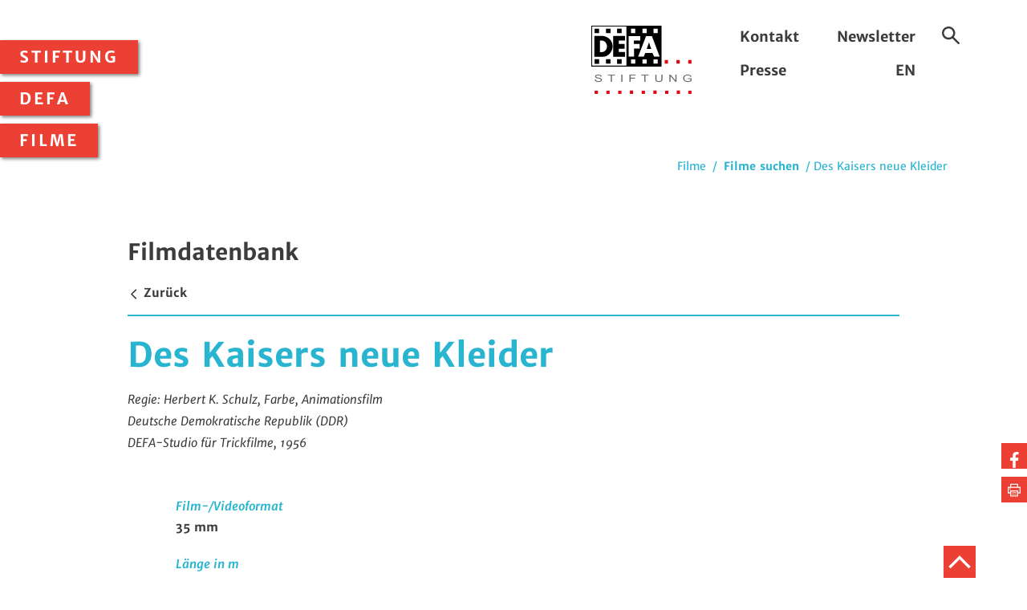

--- FILE ---
content_type: text/html;charset=utf-8
request_url: https://www.defa-stiftung.de/filme/filme-suchen/des-kaisers-neue-kleider/
body_size: 16290
content:
<!DOCTYPE html>
<html dir="ltr" lang="de-DE">
	<head> <meta charset="utf-8">
		<!--
	TYPO3-Realisation: 3pc GmbH Neue Kommunikation, Berlin
	This website is powered by TYPO3 - inspiring people to share!
	TYPO3 is a free open source Content Management Framework initially created by Kasper Skaarhoj and licensed under GNU/GPL.
	TYPO3 is copyright 1998-2025 of Kasper Skaarhoj. Extensions are copyright of their respective owners.
	Information and contribution at https://typo3.org/
-->
		 <title>Filmdetails: Des Kaisers neue Kleider (1956) - DEFA - Stiftung</title> <meta name="viewport" content="width=device-width, initial-scale=1"> <meta name="twitter:card" content="summary"> <meta name="google-site-verification" content="gts9T6aypO49AIttcNIUXwEuASG7lPkZzLRg-kL3zCI"> <link rel="stylesheet" href="/typo3temp/assets/compressed/merged-c9e5121c645b131647fccb5760a09e5f-a2a11bfdfdbece20a0d03428674bb37c.css?1759305508" media="all"> <meta name="description" content="Ein eitler Kaiser ist ständig mit seinem Äußerem beschäftigt. Drei Betrüger versprechen, ihm außergewöhnliche Kleider anzufertigen, die nur von Menschen gesehen werden können, die ehrlich und klug sind. Der Kaiser stellt den drei Modeschöpfern teures Material zur Verfügung und erwartet einen großen Auftritt in seinen neuen Kostümen. Den erlebt er auch, denn die Betrüger lassen ihn in Unterhosen durch die Stadt gehen und keiner der Hofleute will zugeben, dass er wegen Dummheit und Unehrlichkeit die neuen Wunderkleider nicht sehen kann. Nur das einfache Volk fällt auf den Schwindel nicht herein und lacht den Kaiser aus.(Quelle: Die Trick-Fabrik. DEFA-Animationsfilme 1955-1990)Die DEFA-Stiftung erhält die Filme der DEFA und macht sie als Teil des nationalen Kulturerbes für die Öffentlichkeit nutzbar. Sie fördert die deutsche Filmkunst und Filmkultur durch die Vergabe von Projektmitteln, Stipendien und Preisen."><meta property="og:title" content="Filmdetails: Des Kaisers neue Kleider (1956)"><meta property="og:type" content="website"><meta property="og:image" content="https://www.defa-stiftung.de/typo3temp/assets/_processed_/1/0/csm_seo-share-image_c2b9da0ff6.jpg"><meta property="og:description" content="Ein eitler Kaiser ist ständig mit seinem Äußerem beschäftigt. Drei Betrüger versprechen, ihm außergewöhnliche Kleider anzufertigen, die nur von Menschen gesehen werden können, die ehrlich und klug sind. Der Kaiser stellt den drei Modeschöpfern teures Material zur Verfügung und erwartet einen großen Auftritt in seinen neuen Kostümen. Den erlebt er auch, denn die Betrüger lassen ihn in Unterhosen durch die Stadt gehen und keiner der Hofleute will zugeben, dass er wegen Dummheit und Unehrlichkeit die neuen Wunderkleider nicht sehen kann. Nur das einfache Volk fällt auf den Schwindel nicht herein und lacht den Kaiser aus.(Quelle: Die Trick-Fabrik. DEFA-Animationsfilme 1955-1990)Die DEFA-Stiftung erhält die Filme der DEFA und macht sie als Teil des nationalen Kulturerbes für die Öffentlichkeit nutzbar. Sie fördert die deutsche Filmkunst und Filmkultur durch die Vergabe von Projektmitteln, Stipendien und Preisen."><meta name="twitter:card" content="summary_large_image"><meta name="twitter:title" content="Filmdetails: Des Kaisers neue Kleider (1956)"><meta name="twitter:description" content="Ein eitler Kaiser ist ständig mit seinem Äußerem beschäftigt. Drei Betrüger versprechen, ihm außergewöhnliche Kleider anzufertigen, die nur von Menschen gesehen werden können, die ehrlich und klug sind. Der Kaiser stellt den drei Modeschöpfern teures Material zur Verfügung und erwartet einen großen Auftritt in seinen neuen Kostümen. Den erlebt er auch, denn die Betrüger lassen ihn in Unterhosen durch die Stadt gehen und keiner der Hofleute will zugeben, dass er wegen Dummheit und Unehrlichkeit die neuen Wunderkleider nicht sehen kann. Nur das einfache Volk fällt auf den Schwindel nicht herein und lacht den Kaiser aus.(Quelle: Die Trick-Fabrik. DEFA-Animationsfilme 1955-1990)Die DEFA-Stiftung erhält die Filme der DEFA und macht sie als Teil des nationalen Kulturerbes für die Öffentlichkeit nutzbar. Sie fördert die deutsche Filmkunst und Filmkultur durch die Vergabe von Projektmitteln, Stipendien und Preisen."><meta name="twitter:image" content="https://www.defa-stiftung.de/typo3temp/assets/_processed_/1/0/csm_seo-share-image_c2b9da0ff6.jpg"><meta name="TDM-policy" content="/tdm-policy.txt"> <link rel="icon" type="image/svg+xml" href="/typo3conf/ext/dreipc_defa/Resources/Public/Frontend/images/favicon/favicon.svg" sizes="48x48"> <link rel="icon" type="image/png" href="/typo3conf/ext/dreipc_defa/Resources/Public/Frontend/images/favicon/favicon.png" sizes="48x48"> <link rel="icon" type="image/png" href="/typo3conf/ext/dreipc_defa/Resources/Public/Frontend/images/favicon/favicon-android.png" sizes="96x96"> <link rel="apple-touch-icon" href="/typo3conf/ext/dreipc_defa/Resources/Public/Frontend/images/favicon/apple-touch-icon.png" sizes="180x180"> <link rel="canonical" href="https://www.defa-stiftung.de/filme/filme-suchen/des-kaisers-neue-kleider/"> <link rel="alternate" hreflang="de-DE" href="https://www.defa-stiftung.de/filme/filme-suchen/des-kaisers-neue-kleider/"> <link rel="alternate" hreflang="en-GB" href="https://www.defa-stiftung.de/en/films/film-search/des-kaisers-neue-kleider/"> <link rel="alternate" hreflang="x-default" href="https://www.defa-stiftung.de/filme/filme-suchen/des-kaisers-neue-kleider/"> </head>
	<body> <nav class="menu"> <button class="menu--toggle"> <svg class="icon icon-menu"> <use xlink:href="#icon-menu"></use> </svg> </button> <ul class="menu--list level-1"> <li class="menu--item"> <button class="menu--toggle"> Stiftung <svg class="icon icon-cancel"> <use xlink:href="#icon-cancel"></use> </svg> </button> <ul class="menu--dropdown level-2"> <li> <a class="menu--toggle" href="/stiftung/aktuelles/">Aktuelles</a> <ul class="menu--dropdown level-3"> <li> <a href="/stiftung/aktuelles/defa-in-tv-kino/">DEFA in TV &amp; Kino</a> </li> <li> <a href="/stiftung/aktuelles/dvd-starts/">DVD-Starts</a> </li> <li> <a href="/stiftung/aktuelles/presseschau/">Presseschau</a> </li> <li> <a href="/stiftung/aktuelles/film-des-monats/">Film des Monats</a> </li> <li> <a href="/stiftung/aktuelles/konrad-wolf-100/">Konrad Wolf 100</a> </li> </ul> </li> <li> <a class="menu--toggle" href="/stiftung/ueber-uns/">Über uns</a> </li> <li> <a class="menu--toggle" href="/stiftung/preise-und-foerderungen/">Preise und Förderungen</a> </li> <li> <a class="menu--toggle" href="/stiftung/digitalisierung/">Digitalisierung</a> </li> <li> <a class="menu--toggle" href="/stiftung/spenden/">Spenden</a> </li> </ul> </li> <li class="menu--item"> <button class="menu--toggle"> DEFA <svg class="icon icon-cancel"> <use xlink:href="#icon-cancel"></use> </svg> </button> <ul class="menu--dropdown level-2"> <li> <a class="menu--toggle" href="/defa/geschichte/">Geschichte</a> <ul class="menu--dropdown level-3"> <li> <a href="/defa/geschichte/studiogeschichte/">Studiogeschichte</a> </li> <li> <a href="/defa/geschichte/daten-und-fakten/">Daten und Fakten</a> </li> <li> <a href="/defa/geschichte/online-ausstellungen/">Online-Ausstellungen</a> </li> </ul> </li> <li> <a class="menu--toggle" href="/defa/biografien/">Biografien</a> </li> <li> <a class="menu--toggle" href="/defa/bildung-forschung/">Bildung und Forschung</a> <ul class="menu--dropdown level-3"> <li> <a href="/defa/bildung-forschung/defa-macht-schule/">DEFA macht Schule</a> </li> <li> <a href="/defa/bildung-forschung/defa-filmerbe-erforschen/">Filmerbe erforschen</a> </li> <li> <a href="/defa/bildung-forschung/defa-ist-vielfalt/">DEFA ist Vielfalt?</a> </li> </ul> </li> <li> <a class="menu--toggle" href="/defa/publikationen/">Publikationen</a> <ul class="menu--dropdown level-3"> <li> <a href="/defa/publikationen/buecher/">Schriftenreihe</a> </li> <li> <a href="/defa/publikationen/leuchtkraft/">Leuchtkraft</a> </li> <li> <a href="/defa/publikationen/bibliografie/">Bibliografie</a> </li> </ul> </li> </ul> </li> <li class="menu--item"> <button class="menu--toggle"> Filme <svg class="icon icon-cancel"> <use xlink:href="#icon-cancel"></use> </svg> </button> <ul class="menu--dropdown level-2"> <li> <a class="menu--toggle" href="/filme/filme-suchen/">Filme suchen</a> </li> <li> <a class="menu--toggle" href="/filme/filme-sehen/">Filme sehen</a> </li> <li> <a class="menu--toggle" href="/filme/bestaende-entdecken/">Bestände entdecken</a> </li> </ul> </li> </ul> </nav>
		<header class="header">
			<div class="g_block">
				<div class="g_elem w_half header__content">
					<div class="header__wrapper"> <a href="/" class="header__logo"> <img class="header__logo--img" alt="DEFA-Stiftung" src="/typo3conf/ext/dreipc_defa/Resources/Public/Frontend/images/logo-defa_stiftung.svg" width="167" height="112"> </a>
						<div class="header__wrapper--meta"> <ul class="header__submenu"> <li> <a href="/kontakt/">Kontakt</a> </li> <li> <a href="/newsletter/">Newsletter</a> </li> <li> <a href="/presse/">Presse</a> </li> <li> <a href="/en/films/film-search/des-kaisers-neue-kleider/"> EN </a> </li> </ul>
							<div class="header__search"> <button class="header__search--toggle"> <svg class="icon icon-search"> <use xlink:href="#icon-search"></use> </svg> <span class="is-invisible"> Suche ein-/ausblenden </span> </button> <form method="get" class="header__search--form" action="/suche/" data-suggest-header="false" accept-charset="utf-8"> <label class="is-invisible" for="header-search"> Suchbegriff </label> <input type="search" id="header-search" class="form-input" name="tx_solr[q]" value="" placeholder="Suchbegriff"> <button type="submit" class="header__search--submit"> <svg class="icon icon-arrow-right"> <use xlink:href="#icon-arrow-right"></use> </svg> <span class="is-invisible"> Website durchsuchen </span> </button> </form> </div>
							 </div>
						 </div>
					 </div>
				 </div>
			 </header>
		 <nav class="g_block breadcrumb is-blue" aria-label="Sie befinden sich hier:">
			<div> <span> Filme </span> / <a href="/filme/filme-suchen/"> Filme suchen </a> / Des Kaisers neue Kleider </div>
			 </nav>
		<div class="share"> <ul> <li> <a href="http://www.facebook.com/sharer.php?u=https://www.defa-stiftung.de/filme/filme-suchen/des-kaisers-neue-kleider/" target="_blank" title="Auf Facebook teilen"> <span class="is-invisible">Auf Facebook teilen</span> <svg class="icon icon-facebook"> <use xlink:href="#icon-facebook"></use> </svg> </a> </li> <li class="share__print"> <button onClick="window.print()" title="Seite drucken"> <span class="is-invisible">Seite drucken</span> <svg class="icon icon-print"> <use xlink:href="#icon-print"></use> </svg> </button> </li> </ul> </div>
		 <main> <section class="has-large-padding">
				<div class="g_block textmedia textmedia--database">
					<header>
						<div class="textmedia__banner is-top is-blue"> <h2>Filmdatenbank</h2> <a class="movie-db-search-link" href="/filme/filme-suchen/"> <svg class="icon icon-arrow-left"> <use xlink:href="#icon-arrow-left"></use> </svg> Zurück </a> </div>
						 <h1 class="c-blue">Des Kaisers neue Kleider</h1> <p class="text-intro"> Regie: Herbert K. Schulz, Farbe, Animationsfilm <br /> Deutsche Demokratische Republik (DDR)<br /> DEFA-Studio für Trickfilme, 1956 </p> </header>
					<div class="g_block textmedia__container is-narrow"> <dl class="list-def is-blue"> <dt>Film-/Videoformat</dt> <dd>35 mm</dd> <dt>Länge in m</dt> <dd>527</dd> <dt>Trickart</dt> <dd>Puppentrickfilm</dd> <dt>Anlaufdatum</dt> <dd><time datetime="1957-04-19">19.04.1957</time></dd> <dt>Literarische Vorlage</dt> <dd>Andersen, Hans Christian: &quot;Des Kaisers neue Kleider&quot;, Märchen</dd> </dl> </div>
					<div class="textmedia__container is-narrow"> <h3 class="is-h4 c-blue"> Kurzinhalt (Deutsch) </h3> <p>Ein eitler Kaiser ist ständig mit seinem Äußerem beschäftigt. Drei Betrüger versprechen, ihm außergewöhnliche Kleider anzufertigen, die nur von Menschen gesehen werden können, die ehrlich und klug sind. Der Kaiser stellt den drei Modeschöpfern teures Material zur Verfügung und erwartet einen großen Auftritt in seinen neuen Kostümen. Den erlebt er auch, denn die Betrüger lassen ihn in Unterhosen durch die Stadt gehen und keiner der Hofleute will zugeben, dass er wegen Dummheit und Unehrlichkeit die neuen Wunderkleider nicht sehen kann. Nur das einfache Volk fällt auf den Schwindel nicht herein und lacht den Kaiser aus.</p> <p>(Quelle: Die Trick-Fabrik. DEFA-Animationsfilme 1955-1990)</p> </div>
					<div class="textmedia__container g_block is-narrow"> <figure class="g_elem w_half"> <img class="has-shadow shadow-blue shadow-top-left" src="/fileadmin/DEFA_Stiftung/_processed_/e/1/csm_KAISER_1_Copyright_DEFA_Stiftung_Rolf_Sperling_b27bb2bf1b.jpg" width="420" height="280" alt="Filmstill zu &quot;Des Kaisers neue Kleider&quot;" title="DES KAISERS NEUE KLEIDER"> <figcaption> <p>(R: Herbert K. Schulz, 1956) Fotograf: Rolf Sperling </p> </figcaption> </figure> <figure class="g_elem w_half"> <img class="has-shadow shadow-blue shadow-top-left" src="/fileadmin/DEFA_Stiftung/_processed_/a/9/csm_KAISER_2_Copyright_DEFA_Stiftung_Rolf_Sperling_4cd2d6bde4.jpg" width="420" height="280" alt="Filmstill zu &quot;Des Kaisers neue Kleider&quot;" title="DES KAISERS NEUE KLEIDER"> <figcaption> <p>(R: Herbert K. Schulz, 1956) Fotograf: Rolf Sperling </p> </figcaption> </figure> </div>
					<div class="textmedia__container is-narrow"> <h3 class="is-h4 c-blue">Filmstab</h3> <dl class="list-def-column is-blue">
							<div> <dt>Regie</dt> <dd> <ul> <li> Herbert K. Schulz </li> </ul> </dd> </div>
							<div> <dt>Drehbuch</dt> <dd> <ul> <li> Herbert K. Schulz </li> </ul> </dd> </div>
							<div> <dt>Szenarium</dt> <dd> <ul> <li> Erhard Mai </li> </ul> </dd> </div>
							<div> <dt>Kamera</dt> <dd> <ul> <li> Rolf Sperling </li> </ul> </dd> </div>
							<div> <dt>Schnitt</dt> <dd> <ul> <li> Wera Cleve </li> </ul> </dd> </div>
							<div> <dt>Szenenbild</dt> <dd> <ul> <li> Klaus Eberhardt </li> </ul> </dd> </div>
							<div> <dt>Dramaturgie</dt> <dd> <ul> <li> Erhard Mai </li> </ul> </dd> </div>
							<div> <dt>Musik</dt> <dd> <ul> <li> Conny Odd (Pseudonym für: Karlernst Ortwein) </li> </ul> </dd> </div>
							<div> <dt>Ton</dt> <dd> <ul> <li> Horst Philipp </li> </ul> </dd> </div>
							<div> <dt>Produktionsleitung</dt> <dd> <ul> <li> Rudolf Urban </li> </ul> </dd> </div>
							<div> <dt>Gestaltung</dt> <dd> <ul> <li> Willi Hofmann <small>(Puppengestaltung)</small> </li> </ul> </dd> </div>
							<div> <dt>Animation</dt> <dd> <ul> <li> Rosemarie Küssner <small>(Puppenführung)</small> </li> <li> Werner Krauße <small>(Puppenführung)</small> </li> <li> Herbert K. Schulz <small>(Puppenführung)</small> </li> </ul> </dd> </div>
							 </dl> </div>
					 </div>
				 </section> <section id="c">
				<div class="g_block gallery"> <figure class="g_elem w_third"> <a href="https://www.defa-stiftung.de/fileadmin/DEFA_Stiftung/DEFA-Filme/Trickfilme/Des-Kaisers-neue-Kleider/KAISER_3_Copyright_DEFA_Stiftung_Rolf_Sperling.jpg" class="lightbox"> <img class="has-small-shadow shadow-blue shadow-top-left" src="https://www.defa-stiftung.de/fileadmin/DEFA_Stiftung/_processed_/4/4/csm_KAISER_3_Copyright_DEFA_Stiftung_Rolf_Sperling_0ff2467542.jpg" width="300" height="200" alt="Filmstill zu &quot;Des Kaisers neue Kleider&quot;" title="DES KAISERS NEUE KLEIDER"> </a> <figcaption> <p>(R: Herbert K. Schulz, 1956) Fotograf: Rolf Sperling <br /> </p> </figcaption> </figure> <figure class="g_elem w_third"> <a href="https://www.defa-stiftung.de/fileadmin/DEFA_Stiftung/DEFA-Filme/Trickfilme/Des-Kaisers-neue-Kleider/KAISER_4_Copyright_DEFA_Stiftung_Rolf_Sperling.jpg" class="lightbox"> <img class="has-small-shadow shadow-blue shadow-top-left" src="https://www.defa-stiftung.de/fileadmin/DEFA_Stiftung/_processed_/3/d/csm_KAISER_4_Copyright_DEFA_Stiftung_Rolf_Sperling_c8847ceab9.jpg" width="300" height="200" alt="Filmstill zu &quot;Des Kaisers neue Kleider&quot;" title="DES KAISERS NEUE KLEIDER"> </a> <figcaption> <p>(R: Herbert K. Schulz, 1956) Fotograf: Rolf Sperling <br /> </p> </figcaption> </figure> <figure class="g_elem w_third"> <a href="https://www.defa-stiftung.de/fileadmin/DEFA_Stiftung/DEFA-Filme/Trickfilme/Des-Kaisers-neue-Kleider/KAISER_5_Copyright_DEFA_Stiftung_Rolf_Sperling.jpg" class="lightbox"> <img class="has-small-shadow shadow-blue shadow-top-left" src="https://www.defa-stiftung.de/fileadmin/DEFA_Stiftung/_processed_/b/b/csm_KAISER_5_Copyright_DEFA_Stiftung_Rolf_Sperling_ee1b491714.jpg" width="300" height="200" alt="Filmstill zu &quot;Des Kaisers neue Kleider&quot;" title="DES KAISERS NEUE KLEIDER"> </a> <figcaption> <p>(R: Herbert K. Schulz, 1956) Fotograf: Rolf Sperling <br /> </p> </figcaption> </figure> </div>
				 </section> </main> <footer class="footer">
			<div class="g_block">
				<div class="footer__share"> <p>Teilen</p> <ul> <li> <a href="http://www.facebook.com/sharer.php?u=https://www.defa-stiftung.de/filme/filme-suchen/des-kaisers-neue-kleider/" target="_blank" title="Auf Facebook teilen"> <span class="is-invisible">Auf Facebook teilen</span> <svg class="icon icon-facebook"> <use xlink:href="#icon-facebook"></use> </svg> </a> </li> </ul> </div>
				 <ul class="footer__social"> <li> <a href="https://www.facebook.com/DEFAStiftung/" target="_blank"> <svg class="icon icon-facebook"> <use xlink:href="#icon-facebook"></use> </svg> <span class="is-invisible"> Facebook </span> </a> </li> <li> <a href="https://www.youtube.com/user/defastift/" target="_blank"> <svg class="icon icon-youtube"> <use xlink:href="#icon-youtube"></use> </svg> <span class="is-invisible"> YouTube </span> </a> </li> <li> <a href="https://www.instagram.com/defastiftung/?hl=de" target="_blank"> <svg class="icon icon-instagram"> <use xlink:href="#icon-instagram"></use> </svg> <span class="is-invisible"> Instagram </span> </a> </li> </ul> <ul class="footer__submenu"> <li> <a href="/faq/"> FAQ </a> </li> <li> <a href="/datenschutz/"> Datenschutz </a> </li> <li> <a href="/impressum/"> Impressum </a> </li> <li> <a href="/sitemap/"> Sitemap </a> </li> </ul> <a class="footer__jump" href="#top"> <svg class="icon icon-arrow-top"> <use xlink:href="#icon-arrow-top"></use> </svg> <span class="is-invisible">Zum Anfang der Seite</span> </a> </div>
			 </footer> <svg style="position: absolute; width: 0; height: 0; overflow: hidden;" version="1.1" xmlns="http://www.w3.org/2000/svg" xmlns:xlink="http://www.w3.org/1999/xlink"> <defs> <symbol id="icon-menu" viewBox="0 0 32 32"> <title>menu</title> <path d="M5.12 7.68h22.4v2.56h-22.4v-2.56z"></path> <path d="M5.12 14.080h14.080v2.56h-14.080v-2.56z"></path> <path d="M5.12 21.12h15.36v2.56h-15.36v-2.56z"></path> </symbol> <symbol id="icon-arrow-external" viewBox="0 0 32 32"> <title>arrow-external</title> <path d="M18.839 10.202l-12.019 12.019 2.197 2.197 12.030-12.030 0.032 9.507 3.122 0.018-0.050-14.809-14.826-0.069 0.014 3.122 9.499 0.044z"></path> </symbol> <symbol id="icon-arrow-internal" viewBox="0 0 32 32"> <title>arrow-internal</title> <path d="M23.080 13.653h-16.997v3.108h17.013l-6.7 6.745 2.195 2.221 10.436-10.507-10.435-10.532-2.197 2.218 6.686 6.748z"></path> </symbol> <symbol id="icon-camera" viewBox="0 0 32 32"> <title>camera</title> <path d="M12.267 13.867c-3.24 0-5.867-2.627-5.867-5.867s2.627-5.867 5.867-5.867c3.24 0 5.867 2.627 5.867 5.867s-2.627 5.867-5.867 5.867zM12.267 11.733c2.062 0 3.733-1.671 3.733-3.733s-1.671-3.733-3.733-3.733c-2.062 0-3.733 1.671-3.733 3.733s1.671 3.733 3.733 3.733z"></path> <path d="M24 13.867c-3.24 0-5.867-2.627-5.867-5.867s2.627-5.867 5.867-5.867c3.24 0 5.867 2.627 5.867 5.867s-2.627 5.867-5.867 5.867zM24 11.733c2.062 0 3.733-1.671 3.733-3.733s-1.671-3.733-3.733-3.733c-2.062 0-3.733 1.671-3.733 3.733s1.671 3.733 3.733 3.733z"></path> <path d="M2.924 27.82c-0.706 0.317-1.503-0.2-1.503-0.973v-11.47c0-0.774 0.798-1.29 1.503-0.973l3.476 1.559v-1.029c0-0.589 0.478-1.067 1.067-1.067h21.333c0.589 0 1.067 0.478 1.067 1.067v12.8c0 0.589-0.478 1.067-1.067 1.067h-21.333c-0.589 0-1.067-0.478-1.067-1.067v-1.473l-3.476 1.559zM7.030 23.64c0.706-0.317 1.503 0.2 1.503 0.973v2.054h19.2v-10.667h-19.2v1.61c0 0.773-0.798 1.29-1.503 0.973l-3.476-1.559v8.175l3.476-1.559z"></path> </symbol> <symbol id="icon-tv" viewBox="0 0 32 32"> <title>tv</title> <path d="M3.2 5.333v14.933h25.6v-14.933h-25.6zM30.933 3.2v19.2h-29.867v-19.2h29.867z"></path> <path d="M7.874 28.8l2.667-5.333h10.918l2.667 5.333h-16.252zM20.674 26.667l-0.533-1.067h-8.282l-0.533 1.067h9.348z"></path> <path d="M5.867 10.888l2.888-2.888-0.754-0.754-2.888 2.888z"></path> <path d="M5.867 13.021l5.021-5.021-0.754-0.754-5.021 5.021z"></path> </symbol> <symbol id="icon-print" viewBox="0 0 32 32"> <title>print</title> <path d="M22 8v5h2v-7h-16v7h2v-5z"></path> <path d="M10 21v8h12v-8h-12zM8 19h16v12h-16v-12z"></path> <path d="M7 15h2v2h-2z"></path> <path d="M11.5 24h9v-1h-9z"></path> <path d="M11.5 27h9v-1h-9z"></path> <path d="M22.985 23.065v1.951h5.947v-13.016h-25.932v13.016h6.052v-1.951h-4.039v-8.976h21.905v8.976z"></path> </symbol> <symbol id="icon-arrow-down" viewBox="0 0 32 32"> <title>arrow-down</title> <path d="M15.987 19.177l-11.425-11.453-2.385 2.379 13.807 13.841 13.84-13.84-2.382-2.382z"></path> </symbol> <symbol id="icon-arrow-left" viewBox="0 0 32 32"> <title>arrow-left</title> <path d="M12.823 15.987l11.453-11.425-2.379-2.385-13.841 13.807 13.84 13.84 2.382-2.382z"></path> </symbol> <symbol id="icon-arrow-right" viewBox="0 0 32 32"> <title>arrow-right</title> <path d="M19.177 16.013l-11.453 11.425 2.379 2.385 13.841-13.807-13.84-13.84-2.382 2.382z"></path> </symbol> <symbol id="icon-arrow-top" viewBox="0 0 32 32"> <title>arrow-top</title> <path d="M16.013 12.823l11.425 11.453 2.385-2.379-13.807-13.841-13.84 13.84 2.382 2.382z"></path> </symbol> <symbol id="icon-arrow-link" viewBox="0 0 32 32"> <title>arrow-link</title> <path d="M24.422 14.726v2.725l-16.843 8.298v-4.989l10.562-4.653-10.562-5.007v-4.848z"></path> </symbol> <symbol id="icon-sound" viewBox="0 0 32 32"> <title>sound</title> <path d="M20.725 22.636c2.067-0.985 3.412-3.073 3.412-5.403 0-2.324-1.337-4.407-3.395-5.395l-0.924 1.923c1.325 0.636 2.185 1.976 2.185 3.472 0 1.5-0.865 2.843-2.196 3.477l0.918 1.926z"></path> <path d="M24.992 25.836c3.496-1.665 5.771-5.197 5.771-9.139 0-3.931-2.262-7.454-5.743-9.125l-0.924 1.923c2.748 1.32 4.533 4.1 4.533 7.202 0 3.111-1.795 5.898-4.555 7.213l0.918 1.926z"></path> <path d="M7.161 21.333h-5.027v-10.667h5.027l9.906-6.191v23.049l-9.906-6.191zM4.267 12.8v6.4h3.506l7.161 4.475v-15.351l-7.161 4.475h-3.506z"></path> </symbol> <symbol id="icon-display" viewBox="0 0 32 32"> <title>display</title> <path d="M25.131 3.678h-18.24v25.19h18.24v-25.19zM26.091 29.829h-20.16v-27.11h20.16v27.11z"></path> <path d="M14.287 20.86c0.622 0.133 1.177 0.203 1.713 0.203 4.374 0 7.93-3.556 7.93-7.93s-3.556-7.93-7.93-7.93c-4.374 0-7.93 3.556-7.93 7.93 0 3.066 1.763 5.807 4.492 7.151l0.424-0.861c-2.406-1.185-3.956-3.594-3.956-6.289 0-3.844 3.126-6.97 6.97-6.97s6.97 3.126 6.97 6.97c0 3.844-3.126 6.97-6.97 6.97-0.462 0-0.952-0.061-1.512-0.181l-0.201 0.939z"></path> <path d="M16 15.379c-1.241 0-2.246-1.006-2.246-2.246s1.006-2.246 2.246-2.246c1.241 0 2.246 1.006 2.246 2.246s-1.006 2.246-2.246 2.246zM16 14.419c0.71 0 1.286-0.576 1.286-1.286s-0.576-1.286-1.286-1.286c-0.71 0-1.286 0.576-1.286 1.286s0.576 1.286 1.286 1.286z"></path> <path d="M14.567 7.87c-2.914 0.803-4.627 3.761-3.83 6.657l0.926-0.255c-0.656-2.382 0.753-4.814 3.159-5.477l-0.255-0.926z"></path> <path d="M8.312 24.453l0.025-0.033 6.92-8.2 1.291 0.861-4.999 9.598-0.034 0.055c-0.613 0.868-1.872 1.075-2.743 0.461-0.868-0.613-1.075-1.872-0.461-2.743zM9.086 25.022c-0.298 0.44-0.187 1.088 0.241 1.389 0.432 0.305 1.075 0.206 1.388-0.207l4.234-8.129-5.862 6.947z"></path> <path d="M17.171 25.018v1.536h1.536v-1.536h-1.536zM19.667 24.058v3.456h-3.456v-3.456h3.456z"></path> <path d="M21.664 26.554h1.536v-1.536h-1.536v1.536zM24.16 24.058v3.456h-3.456v-3.456h3.456z"></path> </symbol> <symbol id="icon-date" viewBox="0 0 32 32"> <title>date</title> <path d="M27.6 6.4v24h-23.2v-24h2.72v-1.6h-4.32v27.2h26.4v-27.2h-4.24v1.6z"></path> <path d="M10.56 6.4h11.040v-1.6h-11.040z"></path> <path d="M3.6 12.8h24.8v-1.6h-24.8z"></path> <path d="M15.2 16v11.2h1.6v-11.2z"></path> <path d="M21.6 20.8h-11.2v1.6h11.2z"></path> <path d="M9.6 9.6v-8h-1.6v8z"></path> <path d="M24 9.6v-8h-1.6v8z"></path> </symbol> <symbol id="icon-facebook" viewBox="0 0 32 32"> <title>facebook</title> <path d="M24.797 0.231c-0.519-0.077-2.308-0.231-4.385-0.231-4.346 0-7.327 2.654-7.327 7.519v4.192h-4.904v5.692h4.904v14.596h5.885v-14.596h4.885l0.75-5.692h-5.635v-3.635c0-1.635 0.442-2.769 2.808-2.769h3.019v-5.077z"></path> </symbol> <symbol id="icon-facebook-full" viewBox="0 0 32 32"> <title>facebook-full</title> <path d="M28.407 0h-24.814c-1.976 0-3.593 1.617-3.593 3.593v24.814c0 1.976 1.617 3.593 3.593 3.593h12.332v-12.239h-4.042v-4.978l3.93 0.037v-4.865c0-3.705 2.461-4.754 4.145-5.352s5.773 0.262 5.773 0.262l-0.038 4.192c0 0-2.114-0.496-3.518-0.243-1.363 0.245-1.31 1.778-1.31 1.778v4.080h5.427l-1.497 5.053-4.004 0.075v12.201h7.616c1.976 0 3.593-1.617 3.593-3.593v-24.814c0-1.976-1.617-3.593-3.593-3.593z"></path> </symbol> <symbol id="icon-range" viewBox="0 0 32 32"> <title>range</title> <path d="M22.4 2.56v0zM24.64 1.6v0zM23.36 2.56h1.28v11.847h0.96v-12.807h-3.2v12.817l0.96-0.003v-11.854zM24.64 1.6l0.96 0.96h-0.96v-0.96zM23.36 2.56h-0.96l0.96-0.96v0.96zM24.64 14.407h0.96v-12.807h-3.2v12.817l0.96-0.003v-11.854h1.28v11.847zM25.6 29.44l-0.96 0.96v-0.96h0.96zM23.36 30.4l-0.96-0.96h0.96v0.96zM24.64 29.44v-11.804h0.96v12.764h-3.2v-12.774l0.96 0.003v11.811h1.28zM23.36 29.44v0.96l-0.96-0.96h0.96zM25.6 29.44l-0.96 0.96v-0.96h0.96zM23.36 29.44h1.28v-11.804h0.96v12.764h-3.2v-12.774l0.96 0.003v11.811z"></path> <path d="M21.76 15.36v1.28h4.48v-1.28h-4.48zM20.8 14.4h6.4v3.2h-6.4v-3.2z"></path> <path d="M14.4 2.56v0zM16.64 1.6v0zM15.36 2.56h1.28v21.444h0.96v-22.404h-3.2v22.429l0.96-0.008v-21.461zM16.64 1.6l0.96 0.96h-0.96v-0.96zM15.36 2.56h-0.96l0.96-0.96v0.96zM16.64 24.004h0.96v-22.404h-3.2v22.429l0.96-0.008v-21.461h1.28v21.444zM17.6 29.44l-0.96 0.96v-0.96h0.96zM15.36 29.44v0.96l-0.96-0.96h0.96zM16.64 27.214l0.96-0.002v3.188h-3.2v-3.181h0.96v2.221h1.28v-2.226zM15.36 29.44v0.96l-0.96-0.96h0.96zM17.6 29.44l-0.96 0.96v-0.96h0.96zM15.36 29.44h1.28v-2.226l0.96-0.002v3.188h-3.2v-3.181h0.96v2.221z"></path> <path d="M13.76 24.96v1.28h4.48v-1.28h-4.48zM12.8 24h6.4v3.2h-6.4v-3.2z"></path> <path d="M8.64 1.6v0zM7.36 2.56h1.28v2.24h0.96v-3.2h-3.2v3.2h0.96v-2.24zM8.64 1.6l0.96 0.96h-0.96v-0.96zM7.36 2.56h-0.96l0.96-0.96v0.96zM8.64 2.56v2.24h0.96v-3.2h-3.2v3.2h0.96v-2.24h1.28zM9.6 29.44l-0.96 0.96v-0.96h0.96zM7.36 30.4l-0.96-0.96h0.96v0.96zM8.64 29.44v-21.44h0.96v22.4h-3.2v-22.4h0.96v21.44h1.28zM7.36 29.44v0.96l-0.96-0.96h0.96zM9.6 29.44l-0.96 0.96v-0.96h0.96zM7.36 29.44h1.28v-21.44h0.96v22.4h-3.2v-22.4h0.96v21.44z"></path> <path d="M5.76 7.040h4.48v-1.28h-4.48v1.28zM4.8 4.8h6.4v3.2h-6.4v-3.2z"></path> </symbol> <symbol id="icon-framing" viewBox="0 0 32 32"> <title>framing</title> <path d="M1.248 5.945h29.44v13.83h-2.176v0.96h3.136v-15.75h-31.36v15.75h3.246v-0.96h-2.286z"></path> <path d="M3.902 10.508v15.769h24.133v-15.769h-24.133zM28.995 9.548v17.689h-26.053v-17.689h26.053z"></path> <path d="M28.198 19.171l0.634-0.721-5.965-5.239-7.048 7.048 0.679 0.679 6.411-6.411z"></path> <path d="M14.205 19.306l3.163 3.369 0.7-0.657-3.833-4.083-8.563 8.364 0.671 0.687z"></path> <path d="M10.76 17.199c-1.462 0-2.647-1.185-2.647-2.647s1.185-2.647 2.647-2.647c1.462 0 2.647 1.185 2.647 2.647s-1.185 2.647-2.647 2.647zM10.76 16.239c0.932 0 1.687-0.755 1.687-1.687s-0.755-1.687-1.687-1.687c-0.932 0-1.687 0.755-1.687 1.687s0.755 1.687 1.687 1.687z"></path> </symbol> <symbol id="icon-download" viewBox="0 0 32 32"> <title>download</title> <path d="M10.256 24.533h12.554v-2.133h-12.554z"></path> <path d="M12.109 5.333l-3.576 3.76v17.574h16v-21.333h-12.424zM26.667 3.2v25.6h-20.267v-20.56l4.794-5.040h15.473z"></path> <path d="M13.122 14.362l-1.546 1.47 4.974 5.23 4.941-5.196-1.546-1.47-3.396 3.57z"></path> </symbol> <symbol id="icon-filmrole" viewBox="0 0 32 32"> <title>filmrole</title> <path d="M8.066 16.739c-0.010-0.072-0.018-0.149-0.023-0.231-0.009-0.136-0.010-0.249-0.010-0.507 0-1.979 0.726-3.835 2.028-5.286l-0.714-0.641c-1.459 1.625-2.273 3.709-2.273 5.927 0 0.279 0.002 0.405 0.012 0.568 0.007 0.107 0.017 0.208 0.031 0.306l0.95-0.136z"></path> <path d="M22.884 20.017c-1.137 1.907-2.998 3.269-5.186 3.772l0.215 0.936c2.445-0.561 4.525-2.084 5.796-4.216l-0.825-0.492z"></path> <path d="M24.885 16.874c0.014-0.099 0.024-0.2 0.031-0.306 0.010-0.163 0.012-0.289 0.012-0.568 0-2.218-0.815-4.302-2.273-5.927l-0.714 0.641c1.302 1.451 2.028 3.307 2.028 5.286 0 0.259-0.002 0.371-0.010 0.507-0.005 0.083-0.013 0.159-0.023 0.231l0.95 0.136z"></path> <path d="M19.56 7.799c-1.155-0.471-2.363-0.727-3.56-0.727s-2.405 0.256-3.56 0.727l0.362 0.889c1.045-0.426 2.131-0.656 3.198-0.656s2.153 0.23 3.198 0.656l0.362-0.889z"></path> <path d="M8.292 20.508c1.271 2.132 3.351 3.655 5.796 4.216l0.215-0.936c-2.189-0.502-4.049-1.864-5.186-3.772l-0.825 0.492z"></path> <path d="M16 29.92c-7.688 0-13.92-6.232-13.92-13.92s6.232-13.92 13.92-13.92c7.688 0 13.92 6.232 13.92 13.92s-6.232 13.92-13.92 13.92zM16 28.96c7.158 0 12.96-5.802 12.96-12.96s-5.802-12.96-12.96-12.96c-7.158 0-12.96 5.802-12.96 12.96s5.802 12.96 12.96 12.96z"></path> <path d="M8.723 26.022c1.754 1.272 4.201 0.882 5.51-0.864 0.188-0.234 0.325-0.474 0.417-0.751 0.084-0.252-0.052-0.523-0.304-0.607s-0.523 0.052-0.607 0.304c-0.054 0.162-0.135 0.304-0.265 0.466-1.006 1.341-2.861 1.637-4.182 0.679-1.323-0.992-1.619-2.847-0.661-4.168l0.023-0.035c0.046-0.078 0.124-0.172 0.235-0.289 0.042-0.045 0.078-0.080 0.154-0.156 0.187-0.187 0.187-0.491 0-0.679s-0.491-0.187-0.679 0c-0.082 0.082-0.121 0.121-0.171 0.174-0.149 0.157-0.263 0.294-0.351 0.438-1.253 1.747-0.86 4.183 0.88 5.488z"></path> <path d="M9.026 20.619c1.047-0.946 2.599-1.043 3.731-0.201 1.144 0.85 1.533 2.366 0.962 3.643-0.108 0.242 0 0.526 0.242 0.634s0.526-0 0.634-0.242c0.754-1.685 0.241-3.686-1.266-4.805-1.505-1.118-3.565-0.989-4.947 0.259-0.197 0.178-0.212 0.481-0.034 0.678s0.481 0.212 0.678 0.034z"></path> <path d="M12.15 8.335c0.353 1.812 1.981 3.153 3.85 3.153s3.497-1.341 3.85-3.153c0.051-0.26-0.119-0.512-0.379-0.563s-0.512 0.119-0.563 0.379c-0.265 1.361-1.498 2.377-2.908 2.377s-2.643-1.016-2.908-2.377c-0.051-0.26-0.303-0.43-0.563-0.379s-0.43 0.303-0.379 0.563z"></path> <path d="M19.931 7.719c0.003-0.057 0.005-0.112 0.005-0.167 0-2.185-1.751-3.936-3.936-3.936s-3.936 1.751-3.936 3.936c0 0.055 0.002 0.11 0.005 0.167 0.011 0.176 0.029 0.31 0.078 0.603 0.044 0.261 0.291 0.438 0.552 0.395s0.438-0.291 0.395-0.552c-0.043-0.26-0.059-0.372-0.067-0.503-0.002-0.038-0.003-0.074-0.003-0.109 0-1.655 1.321-2.976 2.976-2.976s2.976 1.321 2.976 2.976c0 0.035-0.001 0.071-0.003 0.109-0.008 0.131-0.024 0.243-0.067 0.503-0.044 0.261 0.133 0.509 0.395 0.552s0.509-0.133 0.552-0.395c0.049-0.293 0.068-0.427 0.078-0.603z"></path> <path d="M7.532 17.283c1.835 0.224 3.606-0.909 4.165-2.715 0.561-1.768-0.199-3.698-1.791-4.627-0.229-0.134-0.523-0.056-0.656 0.173s-0.056 0.523 0.173 0.656c1.207 0.704 1.784 2.17 1.359 3.511-0.422 1.364-1.756 2.217-3.132 2.049-0.263-0.032-0.502 0.155-0.535 0.418s0.155 0.503 0.418 0.535z"></path> <path d="M9.949 9.982c-0.241-0.145-0.499-0.268-0.748-0.351-2.065-0.659-4.292 0.481-4.948 2.537-0.657 2.060 0.483 4.287 2.539 4.942 0.12 0.040 0.25 0.074 0.394 0.104 0.104 0.022 0.185 0.036 0.365 0.066 0.261 0.044 0.509-0.133 0.552-0.395s-0.133-0.509-0.395-0.552c-0.166-0.028-0.239-0.041-0.327-0.059-0.11-0.023-0.204-0.047-0.292-0.077-1.555-0.496-2.418-2.182-1.922-3.738 0.494-1.549 2.18-2.412 3.736-1.916 0.171 0.057 0.367 0.151 0.552 0.262 0.227 0.136 0.522 0.063 0.659-0.165s0.063-0.522-0.165-0.659z"></path> <path d="M23.806 20.097c-0.050-0.052-0.089-0.092-0.171-0.174-0.187-0.187-0.491-0.187-0.679 0s-0.187 0.491 0 0.679c0.076 0.076 0.111 0.112 0.154 0.156 0.111 0.117 0.188 0.211 0.235 0.289l0.023 0.035c0.958 1.321 0.662 3.176-0.667 4.173-1.314 0.953-3.169 0.657-4.166-0.672-0.139-0.174-0.22-0.317-0.274-0.478-0.084-0.252-0.356-0.387-0.607-0.304s-0.387 0.356-0.304 0.607c0.092 0.276 0.229 0.517 0.426 0.762 1.3 1.734 3.747 2.124 5.495 0.857 1.747-1.31 2.14-3.746 0.886-5.493-0.088-0.143-0.202-0.281-0.351-0.438z"></path> <path d="M23.618 19.906c-1.382-1.249-3.442-1.377-4.947-0.259-1.507 1.119-2.020 3.12-1.266 4.805 0.108 0.242 0.392 0.35 0.634 0.242s0.35-0.392 0.242-0.634c-0.571-1.276-0.182-2.793 0.962-3.643 1.133-0.841 2.684-0.744 3.731 0.201 0.197 0.178 0.5 0.162 0.678-0.034s0.162-0.5-0.034-0.678z"></path> <path d="M25.253 17.108c2.049-0.654 3.19-2.881 2.533-4.941-0.656-2.055-2.883-3.196-4.942-2.539-0.405 0.135-0.588 0.214-0.807 0.39-0.207 0.166-0.241 0.468-0.075 0.675s0.468 0.241 0.675 0.075c0.101-0.081 0.213-0.129 0.505-0.227 1.55-0.495 3.236 0.369 3.73 1.918 0.497 1.556-0.367 3.242-1.916 3.736-0.166 0.055-0.303 0.084-0.624 0.137-0.262 0.044-0.438 0.291-0.395 0.552s0.291 0.438 0.552 0.395c0.37-0.062 0.541-0.097 0.764-0.172z"></path> <path d="M22.056 9.979c-1.592 0.929-2.352 2.859-1.79 4.63 0.559 1.764 2.323 2.892 4.152 2.713 0.264-0.026 0.457-0.261 0.431-0.524s-0.261-0.457-0.524-0.431c-1.384 0.135-2.723-0.722-3.144-2.048-0.425-1.34 0.152-2.807 1.359-3.511 0.229-0.134 0.306-0.428 0.173-0.656s-0.427-0.306-0.656-0.173z"></path> <path d="M16 18.784c-1.538 0-2.784-1.246-2.784-2.784s1.246-2.784 2.784-2.784c1.538 0 2.784 1.246 2.784 2.784s-1.246 2.784-2.784 2.784zM16 17.824c1.007 0 1.824-0.817 1.824-1.824s-0.817-1.824-1.824-1.824c-1.007 0-1.824 0.817-1.824 1.824s0.817 1.824 1.824 1.824z"></path> <path d="M16 29.92h13.824v-0.96h-13.824z"></path> <path d="M24.832 26.4h4.992v-0.96h-4.992z"></path> <path d="M27.68 25.984v3.456h0.96v-3.456z"></path> <path d="M24.8 25.984v3.456h0.96v-3.456z"></path> <path d="M22.24 27.52v1.92h0.96v-1.92z"></path> </symbol> <symbol id="icon-cleaning" viewBox="0 0 32 32"> <title>cleaning</title> <path d="M4.96 5.279v24.001h0.96v-24.001z"></path> <path d="M26.4 5.6v21.12h0.96v-21.12z"></path> <path d="M11.387 5.692v5.544h9.944v-5.544h-9.944zM22.131 4.892v7.144h-11.544v-7.144h11.544z"></path> <path d="M11.387 19.706h9.944v-5.544h-9.944v5.544zM22.131 13.362v7.144h-11.544v-7.144h11.544z"></path> <path d="M11.387 27.879h9.944v-5.544h-9.944v5.544zM22.131 21.535v7.144h-11.544v-7.144h11.544z"></path> <path d="M7.738 6.54h1.144v-0.982h-1.144v0.982zM9.522 4.918v2.262h-2.424v-2.262h2.424z"></path> <path d="M7.738 10.101h1.144v-0.982h-1.144v0.982zM9.522 8.479v2.262h-2.424v-2.262h2.424z"></path> <path d="M7.738 13.698h1.144v-0.982h-1.144v0.982zM9.522 12.076v2.262h-2.424v-2.262h2.424z"></path> <path d="M7.738 17.259h1.144v-0.982h-1.144v0.982zM9.522 15.637v2.262h-2.424v-2.262h2.424z"></path> <path d="M7.738 20.855h1.144v-0.982h-1.144v0.982zM9.522 19.233v2.262h-2.424v-2.262h2.424z"></path> <path d="M7.738 24.416h1.144v-0.982h-1.144v0.982zM9.522 22.794v2.262h-2.424v-2.262h2.424z"></path> <path d="M7.738 28.013h1.144v-0.982h-1.144v0.982zM9.522 26.391v2.262h-2.424v-2.262h2.424z"></path> <path d="M23.835 6.54h1.144v-0.982h-1.144v0.982zM25.619 4.918v2.262h-2.424v-2.262h2.424z"></path> <path d="M23.835 10.101h1.144v-0.982h-1.144v0.982zM25.619 8.479v2.262h-2.424v-2.262h2.424z"></path> <path d="M23.835 13.698h1.144v-0.982h-1.144v0.982zM25.619 12.076v2.262h-2.424v-2.262h2.424z"></path> <path d="M23.835 17.259h1.144v-0.982h-1.144v0.982zM25.619 15.637v2.262h-2.424v-2.262h2.424z"></path> <path d="M23.835 20.855h1.144v-0.982h-1.144v0.982zM25.619 19.233v2.262h-2.424v-2.262h2.424z"></path> <path d="M23.835 24.416h1.144v-0.982h-1.144v0.982zM25.619 22.794v2.262h-2.424v-2.262h2.424z"></path> <path d="M23.835 28.013h1.144v-0.982h-1.144v0.982zM25.619 26.391v2.262h-2.424v-2.262h2.424z"></path> <path d="M4.024 2.077c-0.331 0.7-0.899 1.267-1.598 1.598 0.7 0.331 1.267 0.899 1.598 1.598 0.331-0.7 0.899-1.267 1.598-1.598-0.7-0.331-1.267-0.899-1.598-1.598zM7.050 3.995c-1.491 0-2.705 1.214-2.705 2.705h-0.64c0-1.491-1.214-2.705-2.705-2.705v-0.64c1.491 0 2.705-1.214 2.705-2.705h0.64c0 1.491 1.214 2.705 2.705 2.705v0.64z"></path> <path d="M8.155 1.622c-0.223 0.396-0.551 0.724-0.947 0.947 0.396 0.223 0.724 0.551 0.947 0.947 0.223-0.396 0.551-0.724 0.947-0.947-0.396-0.223-0.724-0.551-0.947-0.947zM10.327 2.89c-1.026 0-1.852 0.826-1.852 1.852h-0.64c0-1.026-0.826-1.852-1.852-1.852v-0.64c1.026 0 1.852-0.826 1.852-1.852h0.64c0 1.026 0.826 1.852 1.852 1.852v0.64z"></path> <path d="M27.985 2.086c-0.279 0.544-0.724 0.99-1.269 1.269 0.544 0.279 0.99 0.724 1.269 1.269 0.279-0.544 0.724-0.99 1.269-1.269-0.544-0.279-0.99-0.724-1.269-1.269zM30.584 3.675c-1.258 0-2.279 1.020-2.279 2.279h-0.64c0-1.258-1.020-2.279-2.279-2.279v-0.64c1.258 0 2.279-1.020 2.279-2.279h0.64c0 1.258 1.020 2.279 2.279 2.279v0.64z"></path> <path d="M28.305 27.027c-0.331 0.7-0.899 1.267-1.598 1.598 0.7 0.331 1.267 0.899 1.598 1.598 0.331-0.7 0.899-1.267 1.598-1.598-0.7-0.331-1.267-0.899-1.598-1.598zM31.331 28.945c-1.491 0-2.705 1.214-2.705 2.705h-0.64c0-1.491-1.214-2.705-2.705-2.705v-0.64c1.491 0 2.705-1.214 2.705-2.705h0.64c0 1.491 1.214 2.705 2.705 2.705v0.64z"></path> </symbol> <symbol id="icon-person" viewBox="0 0 32 32"> <title>Person</title> <path d="M15.7,17h-0.4C11.826,17,9,14.174,9,10.7V8.3C9,4.826,11.826,2,15.3,2h0.4C19.174,2,22,4.826,22,8.3v2.4 C22,14.174,19.174,17,15.7,17L15.7,17z M15.3,3C12.377,3,10,5.377,10,8.3v2.4c0,2.922,2.377,5.3,5.3,5.3h0.4 c2.922,0,5.3-2.377,5.3-5.3V8.3C21,5.377,18.622,3,15.7,3H15.3L15.3,3z"></path> <path d="M28,30.5c-0.276,0-0.5-0.224-0.5-0.5v-5.468c-0.023-0.373-0.123-0.645-0.295-0.776c-3.641-2.824-7.651-4.256-11.921-4.256 c-4.415,0-8.295,1.435-11.534,4.264c-0.161,0.141-0.25,0.478-0.25,0.95V30c0,0.276-0.224,0.5-0.5,0.5S2.5,30.276,2.5,30v-5.286 c0-0.799,0.194-1.356,0.592-1.704c3.377-2.95,7.593-4.51,12.191-4.51c4.498,0,8.714,1.502,12.534,4.464 c0.41,0.316,0.64,0.834,0.682,1.538L28.5,30C28.5,30.276,28.276,30.5,28,30.5L28,30.5z"></path> </symbol> <symbol id="icon-retouching" viewBox="0 0 32 32"> <title>retouching</title> <path d="M5.208 6.532h25.611v18.202h-25.611v-12.039h-0.96v12.999h27.531v-20.122h-27.531v3.838h0.96z"></path> <path d="M30.941 18.562l0.717-0.639-6.288-7.059-7.477 7.477 0.679 0.679 6.758-6.758z"></path> <path d="M19.488 20.833l0.701-0.655-3.985-4.264-9.074 8.846 0.67 0.687 8.372-8.162z"></path> <path d="M13.451 15.073c-1.535 0-2.779-1.244-2.779-2.779s1.244-2.779 2.779-2.779c1.535 0 2.779 1.244 2.779 2.779s-1.244 2.779-2.779 2.779zM13.451 14.113c1.005 0 1.819-0.815 1.819-1.819s-0.815-1.819-1.819-1.819c-1.005 0-1.819 0.815-1.819 1.819s0.815 1.819 1.819 1.819z"></path> <path d="M10.836 16.38l-0.396-1.298-8.075-7.143-0.943 1.097 8.079 7.147 1.335 0.197zM0.077 9.127l2.195-2.553 9.007 7.968 0.918 3.009-3.118-0.46-9.002-7.963z"></path> <path d="M3.893 8.655l-1.606 1.825 0.721 0.634 1.606-1.825z"></path> <path d="M10.131 14.17l-1.569 1.825 0.728 0.626 1.569-1.825z"></path> </symbol> <symbol id="icon-scan" viewBox="0 0 32 32"> <title>scan</title> <path d="M4 4.32h5.92v-0.96h-6.88v6.88h0.96z"></path> <path d="M28.32 4.32v5.92h0.96v-6.88h-6.88v0.96z"></path> <path d="M28.32 28h-5.92v0.96h6.88v-6.88h-0.96z"></path> <path d="M4 22.080h-0.96v6.88h6.88v-0.96h-5.92z"></path> <path d="M10.56 8.16v-0.96h-3.36v3.36h0.96v-2.4z"></path> <path d="M24.16 8.16v2.4h0.96v-3.36h-3.36v0.96z"></path> <path d="M24.16 23.84h-2.4v0.96h3.36v-3.36h-0.96z"></path> <path d="M8.16 23.84v-2.4h-0.96v3.36h3.36v-0.96z"></path> <path d="M15.84 5.76v1.92h0.96v-1.92z"></path> <path d="M15.84 24v1.92h0.96v-1.92z"></path> <path d="M8 15.52h-1.92v0.96h1.92z"></path> <path d="M26.24 15.52h-1.92v0.96h1.92z"></path> <path d="M16 17.76c-1.149 0-2.080-0.931-2.080-2.080s0.931-2.080 2.080-2.080c1.149 0 2.080 0.931 2.080 2.080s-0.931 2.080-2.080 2.080zM16 16.8c0.619 0 1.12-0.501 1.12-1.12s-0.501-1.12-1.12-1.12c-0.619 0-1.12 0.501-1.12 1.12s0.501 1.12 1.12 1.12z"></path> <path d="M18.663 10.507l-0.605 0.745 0.798 0.649 0.036 0.026c1.282 0.857 2.068 2.295 2.068 3.874 0 2.147-1.45 4.007-3.481 4.534l0.241 0.929c2.452-0.636 4.199-2.877 4.199-5.463 0-1.896-0.941-3.624-2.475-4.66l-0.782-0.635z"></path> <path d="M13.428 11.938c0.074-0.039 0.161-0.085 0.259-0.136 0.282-0.147 0.602-0.314 0.955-0.496l-0.439-0.854c-0.355 0.183-0.677 0.35-0.961 0.498-0.099 0.052-0.187 0.098-0.262 0.137s-0.076 0.040-0.092 0.048l-0.044 0.026c-1.514 1.021-2.446 2.739-2.446 4.601 0 2.694 1.899 4.961 4.543 5.506l0.194-0.94c-2.203-0.454-3.777-2.332-3.777-4.566 0-1.531 0.762-2.945 2.002-3.791 0.011-0.006 0.030-0.016 0.067-0.035z"></path> <path d="M3.476 15.974l-0.271-0.314 0.272-0.313c0.013-0.015 0.036-0.041 0.070-0.079 0.055-0.061 0.12-0.131 0.194-0.21 0.211-0.224 0.457-0.473 0.737-0.74 0.796-0.763 1.701-1.525 2.697-2.237 2.863-2.047 5.9-3.28 8.985-3.28s6.122 1.233 8.985 3.28c0.996 0.712 1.9 1.474 2.697 2.237 0.279 0.268 0.526 0.516 0.737 0.74 0.074 0.079 0.139 0.149 0.194 0.21 0.034 0.037 0.057 0.064 0.070 0.079l0.272 0.313-0.271 0.314c-0.013 0.015-0.036 0.042-0.070 0.079-0.055 0.061-0.12 0.132-0.194 0.211-0.211 0.225-0.457 0.476-0.737 0.745-0.796 0.767-1.7 1.534-2.697 2.251-2.864 2.060-5.9 3.3-8.986 3.3s-6.123-1.24-8.986-3.3c-0.996-0.716-1.9-1.483-2.697-2.251-0.279-0.269-0.525-0.519-0.737-0.745-0.074-0.079-0.139-0.15-0.194-0.211-0.034-0.038-0.057-0.064-0.070-0.079zM5.143 16.318c0.765 0.737 1.635 1.475 2.591 2.163 2.715 1.952 5.571 3.119 8.426 3.119s5.711-1.167 8.426-3.119c0.956-0.688 1.826-1.425 2.591-2.163 0.245-0.236 0.463-0.457 0.652-0.656-0.189-0.198-0.406-0.417-0.651-0.651-0.765-0.733-1.635-1.466-2.591-2.15-2.715-1.941-5.572-3.101-8.427-3.101s-5.712 1.16-8.427 3.101c-0.956 0.684-1.826 1.417-2.591 2.15-0.245 0.234-0.462 0.453-0.651 0.651 0.189 0.2 0.407 0.42 0.652 0.656z"></path> <path d="M25.153 11.911c-2.933-1.086-5.923-1.63-8.967-1.63-3.053 0-5.945 0.6-8.673 1.801l0.387 0.879c2.605-1.146 5.366-1.719 8.287-1.719 2.929 0 5.806 0.523 8.633 1.57l0.333-0.9z"></path> <path d="M7.828 19.648c2.828 1.088 5.711 1.632 8.646 1.632 2.945 0 5.735-0.601 8.365-1.803l-0.399-0.873c-2.505 1.145-5.159 1.717-7.966 1.717-2.817 0-5.583-0.522-8.302-1.568l-0.345 0.896z"></path> </symbol> <symbol id="icon-search" viewBox="0 0 32 32"> <title>search</title> <path d="M3.65 11.842c0-4.543 3.742-8.239 8.339-8.239 4.6 0 8.344 3.696 8.344 8.239s-3.744 8.237-8.344 8.237c-4.597 0-8.339-3.694-8.339-8.237zM31.464 28.924l-10.014-9.891c1.563-2.001 2.53-4.476 2.53-7.191 0-6.531-5.378-11.842-11.992-11.842-6.61 0-11.989 5.312-11.989 11.842 0 6.528 5.38 11.842 11.989 11.842 2.546 0 4.898-0.8 6.842-2.141l10.055 9.929c0.356 0.352 0.821 0.527 1.289 0.527s0.933-0.176 1.289-0.527c0.714-0.703 0.714-1.846 0-2.549z"></path> </symbol> <symbol id="icon-audio" viewBox="0 0 32 32"> <title>audio</title> <path d="M3.734 16.020c0.018 0.018 0.042 0.050 0.069 0.096 0.090 0.154 0.179 0.406 0.26 0.749 0.139 0.583 0.224 1.193 0.39 2.627 0.178 1.539 0.269 2.188 0.425 2.834 0.248 1.026 0.593 1.603 1.257 1.603 0.854 0 1.206-1.206 1.579-3.98 0.245-1.817 0.425-3.822 0.739-7.868 0.012-0.157 0.061-0.783 0.073-0.939 0.291-3.753 0.454-5.589 0.668-7.222 0.118-0.898 0.239-1.6 0.365-2.104 0.089 0.565 0.177 1.359 0.264 2.38 0.159 1.872 0.303 4.269 0.508 8.235 0.038 0.742 0.169 3.319 0.184 3.612 0.662 12.95 0.915 15.835 2.067 15.835 0.797 0 1.021-1.060 1.249-3.853 0.143-1.744 0.227-3.601 0.375-7.704 0.018-0.491 0.027-0.738 0.035-0.982 0.151-4.175 0.257-6.368 0.43-8.277 0.106-1.172 0.228-2.065 0.371-2.669 0.043-0.184 0.088-0.337 0.132-0.459 0.026 0.063 0.052 0.137 0.077 0.221 0.133 0.433 0.246 1.083 0.34 1.939 0.156 1.415 0.244 3.093 0.349 6.116 0.005 0.138 0.010 0.281 0.016 0.454 0.008 0.227 0.008 0.227 0.016 0.453 0.102 2.963 0.163 4.291 0.278 5.552 0.183 1.997 0.396 2.854 1.085 2.946 0.692 0.092 1.052-0.529 1.396-1.764 0.218-0.78 0.393-1.67 0.697-3.414 0.018-0.105 0.041-0.237 0.083-0.475 0.324-1.862 0.5-2.762 0.723-3.572 0.134-0.486 0.268-0.851 0.398-1.087 0.042-0.075 0.081-0.133 0.115-0.172 0.116 0.172 0.201 0.386 0.281 0.68 0.138 0.507 0.227 1.045 0.398 2.298 0.187 1.368 0.282 1.947 0.441 2.522 0.251 0.911 0.599 1.438 1.228 1.455 0.586 0.017 0.969-0.42 1.262-1.163 0.191-0.485 0.338-1.065 0.53-2.004 0.027-0.13 0.129-0.637 0.154-0.758 0.136-0.666 0.233-1.065 0.338-1.36 0.016-0.044 0.031-0.083 0.046-0.119 0.059 0.154 0.112 0.368 0.189 0.739 0.007 0.035 0.018 0.085 0.036 0.172 0.015 0.070 0.026 0.124 0.037 0.178 0.291 1.359 0.648 2.011 1.576 2.011 0.834 0 1.283-0.465 1.773-1.435 0.028-0.056 0.132-0.265 0.157-0.313 0.229-0.453 0.354-0.594 0.439-0.594 0.325 0 0.367 0.033 0.515 0.327 0.025 0.050 0.039 0.077 0.054 0.105 0.334 0.643 0.812 0.95 1.8 0.95v-0.96c-0.62 0-0.775-0.1-0.948-0.433-0.012-0.023-0.024-0.046-0.049-0.097-0.297-0.587-0.634-0.853-1.372-0.853-0.598 0-0.905 0.348-1.296 1.121-0.026 0.052-0.131 0.262-0.157 0.313-0.339 0.671-0.568 0.908-0.916 0.908-0.257 0-0.442-0.338-0.637-1.253-0.011-0.051-0.022-0.104-0.036-0.172-0.018-0.086-0.028-0.137-0.036-0.173-0.103-0.494-0.17-0.751-0.277-0.994-0.18-0.411-0.461-0.672-0.878-0.672-0.463 0-0.717 0.34-0.924 0.92-0.125 0.351-0.229 0.78-0.375 1.49-0.025 0.123-0.127 0.63-0.154 0.758-0.331 1.615-0.642 2.406-0.825 2.4s-0.445-0.956-0.735-3.079c-0.187-1.368-0.278-1.925-0.432-2.489-0.246-0.902-0.588-1.42-1.216-1.42-0.69 0-1.068 0.68-1.431 1.997-0.235 0.852-0.414 1.769-0.744 3.663-0.041 0.238-0.064 0.37-0.083 0.475-0.298 1.711-0.47 2.583-0.676 3.321-0.105 0.377-0.209 0.668-0.309 0.866-0.014-0.046-0.028-0.097-0.042-0.153-0.097-0.39-0.18-0.966-0.249-1.725-0.113-1.236-0.174-2.555-0.275-5.498-0.008-0.226-0.008-0.226-0.016-0.453-0.006-0.173-0.011-0.317-0.016-0.454-0.106-3.048-0.195-4.74-0.354-6.188-0.241-2.192-0.558-3.224-1.4-3.224-0.869 0-1.163 1.25-1.43 4.211-0.175 1.933-0.281 4.135-0.433 8.329-0.009 0.245-0.018 0.492-0.035 0.982-0.147 4.087-0.231 5.937-0.372 7.661-0.082 0.998-0.174 1.77-0.28 2.311-0.017-0.084-0.035-0.173-0.052-0.268-0.144-0.787-0.28-1.937-0.412-3.44-0.216-2.461-0.393-5.412-0.656-10.556-0.015-0.293-0.146-2.87-0.184-3.612-0.545-10.575-0.685-12.222-1.621-12.222-0.794 0-1.089 1.059-1.427 3.636-0.217 1.657-0.381 3.502-0.674 7.273-0.012 0.156-0.061 0.782-0.073 0.939-0.312 4.026-0.492 6.022-0.733 7.814-0.149 1.105-0.305 1.946-0.47 2.514-0.072 0.246-0.144 0.435-0.21 0.559-0.063-0.117-0.17-0.372-0.271-0.793-0.143-0.593-0.232-1.223-0.398-2.662-0.177-1.534-0.265-2.162-0.416-2.797-0.241-1.014-0.576-1.583-1.231-1.583-0.816 0-1.172 0.437-1.611 1.485 0.005-0.012-0.068 0.163-0.088 0.21-0.354 0.837-0.603 1.108-1.136 1.108h-0.932v0.96h0.932c1.038 0 1.531-0.537 2.020-1.695 0.021-0.049 0.095-0.226 0.089-0.213 0.284-0.678 0.438-0.88 0.693-0.895z"></path> </symbol> <symbol id="icon-cancel" viewBox="0 0 32 32"> <title>cancel</title> <path d="M-0.097 3.297l28.284 28.284 3.394-3.394-28.284-28.284z"></path> <path d="M28.187-0.097l-28.284 28.284 3.394 3.394 28.284-28.284z"></path> </symbol> <symbol id="icon-youtube" viewBox="0 0 48 32"> <title>youtube</title> <path d="M19.067 23.008V9.468l12.31 6.77-12.31 6.77zm28.608-15.07a43.976 43.976 0 0 0-.356-2.417c-.244-1.419-1.271-2.528-2.445-3.347-1.57-1.096-3.458-1.702-5.377-1.872C35.487-.054 31.4.044 27.38.027 21.429.002 15.447-.075 9.501.237A22.68 22.68 0 0 0 8.24.331C5.256.657 1.23 2.35.69 5.584a46.416 46.416 0 0 0-.6 6.087c-.122 3.62-.148 7.276.114 10.891.068.938.172 1.872.315 2.802.159 1.036.295 2.003.943 2.882 1.534 2.077 4.303 3.177 6.85 3.442 3.124.325 6.327.248 9.463.276 2.078.02 4.157.026 6.235.026 5.025 0 10.094.087 15.112-.254 1.175-.079 2.333-.293 3.438-.702 1.579-.585 3.146-1.547 4.099-2.93.594-.863.706-1.835.857-2.835.381-2.52.444-5.075.468-7.618.03-3.23.062-6.497-.308-9.713z"></path> </symbol> <symbol id="icon-instagram" viewBox="0 0 32 32"> <title>instagram</title> <path d="M7,0 L25,0 C28.8659932,-7.10171439e-16 32,3.13400675 32,7 L32,25 C32,28.8659932 28.8659932,32 25,32 L7,32 C3.13400675,32 4.73447626e-16,28.8659932 0,25 L0,7 C-4.73447626e-16,3.13400675 3.13400675,7.10171439e-16 7,0 Z M16,24 C20.418278,24 24,20.418278 24,16 C24,11.581722 20.418278,8 16,8 C11.581722,8 8,11.581722 8,16 C8,20.418278 11.581722,24 16,24 Z M25,9 C26.6568542,9 28,7.65685425 28,6 C28,4.34314575 26.6568542,3 25,3 C23.3431458,3 22,4.34314575 22,6 C22,7.65685425 23.3431458,9 25,9 Z"></path> </symbol> </defs> </svg>
		<div id="div_vgwpixel"></div>
		<script src="/typo3temp/assets/compressed/merged-7d7245b9f8f7665f8a3ae9a73aef54bb-0d47c04a894f835644d1351a3234e7cf.js?1759305508"></script>
		<script>
          var _paq = window._paq = window._paq || [];
          /* tracker methods like "setCustomDimension" should be called before "trackPageView" */
          _paq.push(['trackPageView']);
          _paq.push(['enableLinkTracking']);
          (function() {
            var u="https://www.defa-stiftung.de/piwik/";
            _paq.push(['setTrackerUrl', u+'matomo.php']);
            _paq.push(['setSiteId', '1']);
            var d=document, g=d.createElement('script'), s=d.getElementsByTagName('script')[0];
            g.async=true; g.src=u+'matomo.js'; s.parentNode.insertBefore(g,s);
          })();
        </script>
		<script>function vgwPixelCall() {document.getElementById("div_vgwpixel").innerHTML="<img src='https://vg08.met.vgwort.de/na/aaa837a5cad14a3987e305c8c3b7fc59'width='1'height='1'alt=''>";}</script>
		 </body>
	 </html>

--- FILE ---
content_type: text/css
request_url: https://www.defa-stiftung.de/typo3temp/assets/compressed/merged-c9e5121c645b131647fccb5760a09e5f-a2a11bfdfdbece20a0d03428674bb37c.css?1759305508
body_size: 13988
content:
.mfp-bg{z-index:1042;overflow:hidden;background:#0b0b0b;opacity:.8}.mfp-bg,.mfp-wrap{top:0;left:0;width:100%;height:100%;position:fixed}.mfp-wrap{z-index:1043;outline:none!important;-webkit-backface-visibility:hidden}.mfp-container{text-align:center;position:absolute;width:100%;height:100%;left:0;top:0;padding:0 8px;-webkit-box-sizing:border-box;box-sizing:border-box}.mfp-container:before{content:"";display:inline-block;height:100%;vertical-align:middle}.mfp-align-top .mfp-container:before{display:none}.mfp-content{position:relative;display:inline-block;vertical-align:middle;margin:0 auto;text-align:left;z-index:1045}.mfp-ajax-holder .mfp-content,.mfp-inline-holder .mfp-content{width:100%;cursor:auto}.mfp-ajax-cur{cursor:progress}.mfp-zoom-out-cur,.mfp-zoom-out-cur .mfp-image-holder .mfp-close{cursor:-webkit-zoom-out;cursor:zoom-out}.mfp-zoom{cursor:pointer;cursor:-webkit-zoom-in;cursor:zoom-in}.mfp-auto-cursor .mfp-content{cursor:auto}.mfp-arrow,.mfp-close,.mfp-counter,.mfp-preloader{-webkit-user-select:none;-moz-user-select:none;-ms-user-select:none;user-select:none}.mfp-loading.mfp-figure{display:none}.mfp-hide{display:none!important}.mfp-preloader{color:#ccc;position:absolute;top:50%;width:auto;text-align:center;margin-top:-.8em;left:8px;right:8px;z-index:1044}.mfp-preloader a{color:#ccc}.mfp-preloader a:hover{color:#fff}.mfp-s-error .mfp-content,.mfp-s-ready .mfp-preloader{display:none}button.mfp-arrow,button.mfp-close{overflow:visible;cursor:pointer;background:transparent;border:0;-webkit-appearance:none;display:block;outline:none;padding:0;z-index:1046;-webkit-box-shadow:none;box-shadow:none;-ms-touch-action:manipulation;touch-action:manipulation}button::-moz-focus-inner{padding:0;border:0}.mfp-close{width:44px;height:44px;line-height:44px;position:absolute;right:0;top:0;text-decoration:none;text-align:center;opacity:.65;padding:0 0 18px 10px;color:#fff;font-style:normal;font-size:28px;font-family:Arial,Baskerville,monospace}.mfp-close:focus,.mfp-close:hover{opacity:1}.mfp-close:active{top:1px}.mfp-close-btn-in .mfp-close{color:#333}.mfp-iframe-holder .mfp-close,.mfp-image-holder .mfp-close{color:#fff;right:-6px;text-align:right;padding-right:6px;width:100%}.mfp-counter{position:absolute;top:0;right:0;color:#ccc;font-size:12px;line-height:18px;white-space:nowrap}.mfp-arrow{position:absolute;opacity:.65;margin:0;top:50%;margin-top:-55px;padding:0;width:90px;height:110px;-webkit-tap-highlight-color:transparent}.mfp-arrow:active{margin-top:-54px}.mfp-arrow:focus,.mfp-arrow:hover{opacity:1}.mfp-arrow:after,.mfp-arrow:before{content:"";display:block;width:0;height:0;position:absolute;left:0;top:0;margin-top:35px;margin-left:35px;border:medium inset transparent}.mfp-arrow:after{border-top-width:13px;border-bottom-width:13px;top:8px}.mfp-arrow:before{border-top-width:21px;border-bottom-width:21px;opacity:.7}.mfp-arrow-left{left:0}.mfp-arrow-left:after{border-right:17px solid #fff;margin-left:31px}.mfp-arrow-left:before{margin-left:25px;border-right:27px solid #3f3f3f}.mfp-arrow-right{right:0}.mfp-arrow-right:after{border-left:17px solid #fff;margin-left:39px}.mfp-arrow-right:before{border-left:27px solid #3f3f3f}.mfp-iframe-holder{padding-top:40px;padding-bottom:40px}.mfp-iframe-holder .mfp-content{line-height:0;width:100%;max-width:900px}.mfp-iframe-holder .mfp-close{top:-40px}.mfp-iframe-scaler{width:100%;height:0;overflow:hidden;padding-top:56.25%}.mfp-iframe-scaler iframe{position:absolute;display:block;top:0;left:0;width:100%;height:100%;-webkit-box-shadow:0 0 8px rgba(0,0,0,.6);box-shadow:0 0 8px rgba(0,0,0,.6);background:#000}img.mfp-img{width:auto;max-width:100%;height:auto;display:block;-webkit-box-sizing:border-box;box-sizing:border-box;padding:40px 0;margin:0 auto}.mfp-figure,img.mfp-img{line-height:0}.mfp-figure:after{content:"";position:absolute;left:0;top:40px;bottom:40px;display:block;right:0;width:auto;height:auto;z-index:-1;-webkit-box-shadow:0 0 8px rgba(0,0,0,.6);box-shadow:0 0 8px rgba(0,0,0,.6);background:#444}.mfp-figure small{color:#bdbdbd;display:block;font-size:12px;line-height:14px}.mfp-figure figure{margin:0}.mfp-bottom-bar{margin-top:-36px;position:absolute;top:100%;left:0;width:100%;cursor:auto}.mfp-title{text-align:left;line-height:18px;color:#f3f3f3;word-wrap:break-word;padding-right:36px}.mfp-image-holder .mfp-content{max-width:100%}.mfp-gallery .mfp-image-holder .mfp-figure{cursor:pointer}@media screen and (max-height:300px),screen and (max-width:800px) and (orientation:landscape){.mfp-img-mobile .mfp-image-holder{padding-left:0;padding-right:0}.mfp-img-mobile img.mfp-img{padding:0}.mfp-img-mobile .mfp-figure:after{top:0;bottom:0}.mfp-img-mobile .mfp-figure small{display:inline;margin-left:5px}.mfp-img-mobile .mfp-bottom-bar{background:rgba(0,0,0,.6);bottom:0;margin:0;top:auto;padding:3px 5px;position:fixed;-webkit-box-sizing:border-box;box-sizing:border-box}.mfp-img-mobile .mfp-bottom-bar:empty{padding:0}.mfp-img-mobile .mfp-counter{right:5px;top:3px}.mfp-img-mobile .mfp-close{top:0;right:0;width:35px;height:35px;line-height:35px;background:rgba(0,0,0,.6);position:fixed;text-align:center;padding:0}}@media (max-width:900px){.mfp-arrow{-webkit-transform:scale(.75);transform:scale(.75)}.mfp-arrow-left{-webkit-transform-origin:0;transform-origin:0}.mfp-arrow-right{-webkit-transform-origin:100%;transform-origin:100%}.mfp-container{padding-left:6px;padding-right:6px}}*,:after,:before{-webkit-box-sizing:border-box;box-sizing:border-box;-webkit-font-smoothing:antialiased;-moz-osx-font-smoothing:grayscale;text-rendering:optimizeLegibility}::selection{background-color:#3c3c3c;color:#fff;text-shadow:none}::-moz-selection{background-color:#3c3c3c;color:#fff;text-shadow:none}main{display:block}a::-moz-focus-inner,button::-moz-focus-inner,input::-moz-focus-inner,select::-moz-focus-inner,textarea::-moz-focus-inner{padding:0}a:focus,button:focus,input:focus,select:focus,textarea:focus{outline:1px solid #3c3c3c}a:active,button:active,input:active,select:active,textarea:active{outline:none}img{border-width:0}body{-webkit-tap-highlight-color:transparent}@font-face{font-family:Merriweather Sans;font-weight:400;font-style:normal;src:url('../../../typo3conf/ext/dreipc_defa/Resources/Public/Frontend/fonts/MerriweatherSans-Regular.woff2') format("woff2"),url('../../../typo3conf/ext/dreipc_defa/Resources/Public/Frontend/fonts/MerriweatherSans-Regular.woff') format("woff")}@font-face{font-family:Merriweather Sans;font-weight:400;font-style:italic;src:url('../../../typo3conf/ext/dreipc_defa/Resources/Public/Frontend/fonts/MerriweatherSans-Italic.woff2') format("woff2"),url('../../../typo3conf/ext/dreipc_defa/Resources/Public/Frontend/fonts/MerriweatherSans-Italic.woff') format("woff")}@font-face{font-family:Merriweather Sans;font-weight:700;font-style:normal;src:url('../../../typo3conf/ext/dreipc_defa/Resources/Public/Frontend/fonts/MerriweatherSans-Bold.woff2') format("woff2"),url('../../../typo3conf/ext/dreipc_defa/Resources/Public/Frontend/fonts/MerriweatherSans-Bold.woff') format("woff")}@font-face{font-family:Merriweather Sans;font-weight:700;font-style:italic;src:url('../../../typo3conf/ext/dreipc_defa/Resources/Public/Frontend/fonts/MerriweatherSans-BoldItalic.woff2') format("woff2"),url('../../../typo3conf/ext/dreipc_defa/Resources/Public/Frontend/fonts/MerriweatherSans-BoldItalic.woff') format("woff")}.is-hidden{display:none!important}.print-only{display:none}.is-invisible{clip:rect(0 0 0 0);overflow:hidden;width:1px;height:1px;padding:0;margin:-1px;position:absolute;border:0}@media (max-width:1024px){.tab-maxhidden{display:none!important}}@media (min-width:769px){.tab-minhidden{display:none!important}}@media (max-width:768px){.phone-maxhidden{display:none!important}}.has-bg-img{background-position:50%;background-size:cover}.c-white{color:#fff}.c-red{color:#ed4035}.c-blue{color:#29b4d0}.bg-gray-light{background-color:#e5e5e5!important}.bg-cyan-dark{background-color:#2a3c39!important}.has-blue-overlay{position:relative}.has-blue-overlay:before{content:"";display:block;position:absolute;width:100%;height:100%;top:0;left:0;background:rgba(41,180,208,.7);z-index:0}.has-blue-overlay a:visited{color:#fff}body{background-color:#fff;color:#3c3c3c;font-family:Merriweather Sans,sans-serif;font-size:.9375rem;font-weight:400;line-height:1.5;margin:0}@media (max-width:768px){body{font-size:.875rem}}h1,h2,h3,h4,h5{width:100%;line-height:1.2}.is-h1,h1{font-size:2.625rem;margin:0}@media (max-width:768px){.is-h1,h1{font-size:1.75rem}}.is-h2,h2{font-size:1.75rem;margin-top:3.75rem}@media (max-width:768px){.is-h2,h2{font-size:1.375rem}}header+.textmedia__container h2{margin-top:0}.is-h3,h3{font-size:1.375rem;line-height:1.5;margin-top:2rem}@media (max-width:768px){.is-h3,h3{font-size:1.125rem}}.is-h4,h4{font-size:1.125rem;font-weight:400}@media (max-width:768px){.is-h4,h4{font-size:1rem}}h4+.list-unordered>p{margin-top:0;margin-bottom:0}.has-line{position:relative;margin-bottom:3rem}.has-line:before{content:"";background-color:#ed4035;display:block;width:11.25rem;height:4px;position:absolute;top:0;left:0;top:auto;bottom:-1.5rem}p{line-height:1.8}.text-bold{font-weight:700}.text-italic{font-style:italic}.text-uppercase{text-transform:uppercase}.text-intro{font-size:1.125rem;font-style:italic;margin-bottom:0}@media (max-width:768px){.text-intro{font-size:1rem}}.text-highlight{color:#ed4035;font-size:1.125rem;font-weight:700}@media (max-width:768px){.text-highlight{font-size:1rem}}.text-subheadline{font-size:1.625rem;font-weight:400;line-height:1.45}@media (max-width:768px){.text-subheadline{font-size:1.125rem}}.text-fact{font-size:3.75rem;line-height:1.5}@media (max-width:1024px){.text-fact{font-size:2.5rem}}@media (max-width:768px){.text-fact{font-size:1.6rem}}.text-fact span{font-size:8rem;font-weight:700;border-bottom:.5rem solid #fff}@media (max-width:1024px){.text-fact span{font-size:5.3125rem;border-bottom-width:.25rem}}@media (max-width:768px){.text-fact span{font-size:3.75rem;border-bottom-width:3px}}.related{margin-left:auto;margin-right:auto;text-align:center}.related.has-line{margin-top:1.8125rem}.related.has-line:before{margin-left:auto;margin-right:auto;left:0;right:0;bottom:auto;top:-1.8125rem}section.has-large-padding .related{margin-bottom:-2rem}ol,ul{padding-left:0}.is-floating+ol,.is-floating+ul{display:inline}.is-floating+ol li,.is-floating+ul li{margin-left:5.5rem}@media (max-width:1024px){.is-floating+ol li,.is-floating+ul li{margin-left:2.5rem}}@media (max-width:768px){.is-floating+ol li,.is-floating+ul li{margin-left:1.5rem}}.list-ordered,.list-unordered{margin-top:1.5rem}.list-ordered .list-ordered,.list-ordered .list-unordered,.list-unordered .list-ordered,.list-unordered .list-unordered{margin-top:0}.list-ordered li,.list-unordered li{margin-bottom:.275rem;padding-left:2rem}.list-ordered{counter-reset:list;padding-left:4rem}@media (max-width:768px){.list-ordered{padding-left:0}}.list-ordered li{display:block}.list-ordered li:before{counter-increment:list;content:counter(list) " /";color:#ed4035;font-weight:700;display:inline-block;width:3rem;margin-left:-3rem;text-align:end;padding-right:1rem}.list-ordered ol{counter-reset:sublist;margin-top:1rem;margin-left:-2rem}.list-ordered ol li:before{counter-increment:sublist;content:counter(sublist,lower-alpha) " /"}.list-unordered{padding-left:5.5rem;list-style:none}@media (max-width:768px){.list-unordered{padding-left:1.75rem}}.list-unordered li:before{content:"";background-color:#ed4035;display:block;width:.5rem;height:0;position:absolute;top:0;left:0;top:.6rem;left:-1.5rem;border-bottom:2px solid #ed4035;position:relative}.list-unordered ul{margin-left:-4rem}.movie-awards ul{list-style:none}.movie-awards ul li{margin:.3125rem 0}.list-download{list-style:none;margin:3.125rem 0}.list-download li{display:-webkit-box;display:-ms-flexbox;display:flex;margin-bottom:1rem}.list-download .icon{color:#ed4035;width:1.75rem;height:1.75rem}.list-download a{color:#3c3c3c;width:calc(100% - 1.75rem);padding-left:1rem}.list-download a:focus,.list-download a:hover{color:#ed4035}.list-tags{display:-webkit-box;display:-ms-flexbox;display:flex;-ms-flex-wrap:wrap;flex-wrap:wrap;list-style:none;margin:0}.list-tags li{margin-right:1.5rem;margin-top:.5rem}@media (max-width:768px){.list-tags li{margin-right:1rem}}.list-tags a{background-color:#f5f5f5;color:#3c3c3c;font-weight:700;font-style:italic;line-height:1;display:block;padding:.5rem 1rem}.list-tags a:focus,.list-tags a:hover{color:#29b4d0;text-decoration:none}.list-tags a .icon{margin-left:1rem}@media (max-width:768px){.list-tags a .icon{margin-left:.5rem}}.list-news{list-style:none}.list-news li{margin-bottom:1rem}.list-news a{color:#3c3c3c}.list-news a:focus,.list-news a:hover{color:#ed4035}.list-news span{font-size:.875rem;font-weight:700;font-style:italic}dl{font-weight:700}dl.is-red dt{color:#ed4035}dl.is-blue dt{color:#29b4d0}dd{margin-left:0}.list-def dt{font-style:italic;margin-bottom:.25rem}.list-def dd{margin-bottom:1.5rem}.list-def-column{-webkit-hyphens:auto;-ms-hyphens:auto;hyphens:auto;font-size:.9375rem}@media (max-width:768px){.list-def-column{font-size:.875rem}}.list-def-column.is-red small{color:#ed4035}.list-def-column.is-blue small{color:#29b4d0}.list-def-column div{display:-webkit-box;display:-ms-flexbox;display:flex;padding-bottom:1.5rem}@media (max-width:768px){.list-def-column div{-webkit-box-orient:vertical;-webkit-box-direction:normal;-ms-flex-direction:column;flex-direction:column;padding-bottom:1rem}}.list-def-column dt{width:11rem;padding-right:1rem;font-weight:700}@media (max-width:768px){.list-def-column dt{width:100%;padding:0}}.list-def-column dd{width:calc(100% - 11rem);font-weight:400}@media (max-width:768px){.list-def-column dd{width:100%}}.list-def-column ul{list-style:none;margin:0}.list-def-column li{margin-bottom:.25rem}.list-def-column small{font-size:.875rem;font-style:italic}mark{background-color:inherit;color:inherit;font-weight:700}abbr[title],dfn[title]{text-decoration:none;cursor:help}blockquote,q{quotes:"\201E" "\201C"}blockquote{color:#ed4035;font-size:1.375rem;font-style:italic;width:75%;margin:0}@media (max-width:1024px){blockquote{width:85%}}@media (max-width:768px){blockquote{font-size:1.25rem;width:100%}}blockquote p{line-height:1.5}blockquote+figcaption{position:relative;padding-left:2rem;margin-top:3rem}@media (max-width:768px){blockquote+figcaption{padding-left:1.5rem;margin-top:2rem}}blockquote+figcaption:before{content:"";background-color:#ed4035;display:block;width:1rem;height:2px;position:absolute;top:0;left:0;top:.5rem}figure blockquote{margin-top:-2.5rem;margin-bottom:-2.5rem}@media (max-width:768px){figure blockquote{margin-top:-1.5rem;margin-bottom:-1.5rem}}cite{font-weight:700;font-style:normal}code,pre{font-family:monospace}code{padding:.25rem .5rem}pre{font-size:1rem;line-height:1.2;white-space:pre-wrap;word-break:break-all;padding:1rem;overflow-x:scroll}hr{width:100%;clear:both;margin:2rem 0;border:none;border-bottom:1px solid #3c3c3c}@media (max-width:768px){hr{margin:1rem 0}}.icon{display:inline-block;width:1em;height:1em;stroke-width:0;stroke:currentColor;fill:currentColor}.icon.icon-date{color:#ed4035}.icon.icon-download{width:1.5rem;height:1.5rem;vertical-align:middle}.icon.icon-arrow-external,.icon.icon-arrow-internal{width:1.2rem;height:1.2rem}a{color:#2a3c39;text-decoration:none;font-weight:700}a:focus,a:hover{color:#ed4035}a:visited{color:#860800}a:active{background-color:inherit}a .icon.icon-arrow-external,a .icon.icon-arrow-internal{display:inline-block;vertical-align:middle;color:#ed4035}a.link-red-static{color:#ed4035}a.is-blue:focus,a.is-blue:hover,a.link-blue:focus,a.link-blue:hover{color:#29b4d0}a.is-blue:visited,a.link-blue:visited{color:#005d70}a.is-blue .icon.icon-arrow-external,a.is-blue .icon.icon-arrow-internal,a.link-blue-static,a.link-blue .icon.icon-arrow-external,a.link-blue .icon.icon-arrow-internal{color:#29b4d0}a svg{vertical-align:sub}@media (min-width:1025px){a[href^="tel:"]{pointer-events:none;cursor:default}a[href^="tel:"]:active,a[href^="tel:"]:focus,a[href^="tel:"]:hover{color:#2a3c39;text-decoration:none;outline:unset}}button,input[type=button],input[type=reset],input[type=submit]{-webkit-appearance:button}.button{color:#3c3c3c;font-weight:700;line-height:1;display:inline-block;padding:.625rem 1.25rem;border-width:3px;border-style:solid}.button:focus,.button:hover{text-decoration:none;cursor:pointer}.button.is-disabled,.button[disabled]{pointer-events:none}.button.is-red{border-color:#ed4035}.button.is-red:focus,.button.is-red:hover{color:#ed4035}.button.is-blue{border-color:#29b4d0}.button.is-blue:focus,.button.is-blue:hover{color:#29b4d0}.button.is-white{border-color:#fff}.button.is-white:focus,.button.is-white:hover{color:#fff}.button.has-red-bg{background:#ed4035}.button.centered-broad{text-align:center;width:350px;margin:0 auto}.button.is-inverted{color:#fff}.button.has-arrow{padding-right:1.55rem}.button.has-arrow:before{content:">";display:inline-block;width:1.25rem;-webkit-transition:padding-left .2s;transition:padding-left .2s;text-align:start}.button.has-arrow:focus:before,.button.has-arrow:hover:before{padding-left:.45rem}.button.is-large{font-size:1.125rem;padding-top:.7rem;padding-bottom:.7rem}@media (max-width:768px){.button.is-large{font-size:1rem}}audio,canvas,img,object,picture,svg,video{display:block;max-width:100%;height:auto;border:none}iframe{display:block;max-width:100%}figure{margin:0}figure img{width:100%;position:relative}figure>a:focus{outline:unset}figcaption{color:#ed4035;font-size:.875rem;font-style:italic}figcaption p{line-height:1.4;margin-top:.5rem;margin-bottom:0}.has-small-padding{padding:2.5rem 0}.has-large-padding{padding:5rem 0 4rem}@media (max-width:1024px){.has-large-padding{padding:4.5rem 0 3.5rem}}@media (max-width:768px){.has-large-padding{padding:2.5rem 0}}.has-large-padding-top{padding:4rem 0 0}@media (max-width:1024px){.has-large-padding-top{padding:3rem 0 0}}@media (max-width:768px){.has-large-padding-top{padding:2.5rem 0 0}}.has-large-padding+.has-large-padding{padding-top:0;padding-bottom:4rem}@media (max-width:1024px){.has-large-padding+.has-large-padding{padding-top:0;padding-bottom:3.5rem}}section+section h2{margin-top:0}.has-shadow.shadow-red.shadow-top-right{-webkit-box-shadow:.625rem -.625rem 0 #ed4035;box-shadow:.625rem -.625rem 0 #ed4035;margin-top:.625rem}.has-shadow.shadow-red.shadow-top-left{-webkit-box-shadow:-.625rem -.625rem 0 #ed4035;box-shadow:-.625rem -.625rem 0 #ed4035;margin-top:.625rem}.has-shadow.shadow-red.shadow-bottom-right{-webkit-box-shadow:.625rem .625rem 0 #ed4035;box-shadow:.625rem .625rem 0 #ed4035;margin-bottom:.625rem}.has-shadow.shadow-red.shadow-bottom-left{-webkit-box-shadow:-.625rem .625rem 0 #ed4035;box-shadow:-.625rem .625rem 0 #ed4035;margin-bottom:.625rem}.has-shadow.shadow-blue.shadow-top-right{-webkit-box-shadow:.625rem -.625rem 0 #29b4d0;box-shadow:.625rem -.625rem 0 #29b4d0;margin-top:.625rem}.has-shadow.shadow-blue.shadow-top-left{-webkit-box-shadow:-.625rem -.625rem 0 #29b4d0;box-shadow:-.625rem -.625rem 0 #29b4d0;margin-top:.625rem}.has-shadow.shadow-blue.shadow-bottom-right{-webkit-box-shadow:.625rem .625rem 0 #29b4d0;box-shadow:.625rem .625rem 0 #29b4d0;margin-bottom:.625rem}.has-shadow.shadow-blue.shadow-bottom-left{-webkit-box-shadow:-.625rem .625rem 0 #29b4d0;box-shadow:-.625rem .625rem 0 #29b4d0;margin-bottom:.625rem}.has-small-shadow.shadow-red.shadow-top-right{-webkit-box-shadow:.375rem -.375rem 0 #ed4035;box-shadow:.375rem -.375rem 0 #ed4035;margin-top:.375rem}.has-small-shadow.shadow-red.shadow-top-left{-webkit-box-shadow:-.375rem -.375rem 0 #ed4035;box-shadow:-.375rem -.375rem 0 #ed4035;margin-top:.375rem}.has-small-shadow.shadow-red.shadow-bottom-right{-webkit-box-shadow:.375rem .375rem 0 #ed4035;box-shadow:.375rem .375rem 0 #ed4035;margin-bottom:.375rem}.has-small-shadow.shadow-red.shadow-bottom-left{-webkit-box-shadow:-.375rem .375rem 0 #ed4035;box-shadow:-.375rem .375rem 0 #ed4035;margin-bottom:.375rem}.has-small-shadow.shadow-blue.shadow-top-right{-webkit-box-shadow:.375rem -.375rem 0 #29b4d0;box-shadow:.375rem -.375rem 0 #29b4d0;margin-top:.375rem}.has-small-shadow.shadow-blue.shadow-top-left{-webkit-box-shadow:-.375rem -.375rem 0 #29b4d0;box-shadow:-.375rem -.375rem 0 #29b4d0;margin-top:.375rem}.has-small-shadow.shadow-blue.shadow-bottom-right{-webkit-box-shadow:.375rem .375rem 0 #29b4d0;box-shadow:.375rem .375rem 0 #29b4d0;margin-bottom:.375rem}.has-small-shadow.shadow-blue.shadow-bottom-left{-webkit-box-shadow:-.375rem .375rem 0 #29b4d0;box-shadow:-.375rem .375rem 0 #29b4d0;margin-bottom:.375rem}.g_block{display:-webkit-box;display:-ms-flexbox;display:flex;-ms-flex-wrap:wrap;flex-wrap:wrap;-webkit-box-pack:justify;-ms-flex-pack:justify;justify-content:space-between;width:1130px;max-width:100%;padding-right:1.5rem;padding-left:1.5rem;margin:0 auto}@media (max-width:768px){.g_block{padding-right:1rem;padding-left:1rem}}.g_block.g_block__contact{max-width:93%}.g_block.biographies,.g_block.gallery,.g_block.gallery_logo{-webkit-box-pack:unset;-ms-flex-pack:unset;justify-content:unset}.g_full{width:100%;padding:0}@media (max-width:768px){.g_elem{width:100%!important}}.g_elem.w_half{width:47%}.g_elem.w_third{width:30%}.g_reverse{-webkit-box-orient:horizontal;-webkit-box-direction:reverse;-ms-flex-direction:row-reverse;flex-direction:row-reverse}.mfp-bg{background-color:#fff;opacity:.9}.mfp-figure:after{display:none}.mfp-close{opacity:1}.mfp-zoom-out-cur,.mfp-zoom-out-cur .mfp-image-holder .mfp-close{color:#ed4035;text-align:right;right:auto;padding-right:0}.mfp-arrow{color:#ed4035;font-size:2rem;width:3rem;height:3rem;padding-top:.35rem!important;border:2px solid #ed4035!important;opacity:1}.mfp-arrow:focus,.mfp-arrow:hover{background-color:#ed4035;color:#fff}.mfp-arrow:after,.mfp-arrow:before{display:none}.mfp-arrow .icon{position:relative;z-index:-1}.mfp-title{color:#ed4035;padding-right:4rem;margin-top:1rem}@media (max-width:768px){.mfp-title{padding-right:0}}.mfp-counter{color:#ed4035;font-weight:700;margin-top:1rem}@media (max-width:768px){.mfp-counter{position:static}}.body-overlay{content:"";background-color:transparent;display:block;width:100vw;height:100vh;position:absolute;top:0;left:0;position:fixed;z-index:4}@media print{@page{margin:1cm}*,:after,:before{background:#fff none!important;color:#000;-webkit-box-shadow:none;box-shadow:none}body{color:#000!important;font-family:Helvetica Neue,Arial,sans-serif;font-size:1rem;float:none!important;margin:0}div{position:static!important;display:block!important;overflow:auto!important}.is-h1,.is-h2,.is-h3,.is-h4,.is-h5,.is-h6,h1,h2,h3,h4,h5,h6{color:#000;font-weight:400}.is-h1,h1{font-size:200%}.is-h2,h2{font-size:150%}.is-h3,h3{font-size:115%}.is-h4,.is-h5,.is-h6,h4,h5,h6{font-size:100%}p{font-size:12pt;margin:0}a:link,a:visited{color:#000!important;font-family:Helvetica Neue,Arial,sans-serif;text-decoration:underline}a:link:after,a:visited:after{content:" (" attr(href) ")"}.textmedia__menu a:link:after,.textmedia__menu a:visited:after,a[href^=javascript]:after,a[href^=mailto]:after{display:none}.teaser-images :after,.teaser-images:before,.teaser__header :after,.teaser__header:before,figure :after,figure:before{display:none!important}img{display:block!important;-webkit-column-break-before:auto;break-before:auto;-webkit-column-break-after:auto;break-after:auto;page-break-before:auto;page-break-after:auto;page-break-inside:avoid;-webkit-region-break-inside:avoid}.has-shadow,.has-small-shadow{-webkit-box-shadow:none!important;box-shadow:none!important}@-moz-document url-prefix(){img{page-break-before:always!important}.gallery,.gallery_logo{display:flex!important}.gallery_logo img,.gallery img{page-break-before:auto!important}.textmedia,.textmedia .is-narrow,header{padding-left:0!important;padding-right:0!important}}button.accordion__toggle{display:-webkit-box!important;display:-ms-flexbox!important;display:flex!important}table{overflow:visible!important}ul{max-height:none!important}.textmedia .has-line,.textmedia__container .has-line{left:0!important}.textmedia .has-line,.textmedia .pull-left{margin-left:0!important}.textmedia figure.contact figcaption{margin-right:0!important}.teaser__date a:link,.teaser__date a:visited{color:#000!important;font-family:Helvetica Neue,Arial,sans-serif;text-decoration:underline}.table__calendar:after,.teaser__date a:link:after,.teaser__date a:visited:after{display:none}.autocomplete-suggestions,.breadcrumb,.button,.footer,.h_hero,.header,.menu,.movie-db-search-link,.noprint,.pagination,.search__filter,.search__form p,.share,.teaser.t_search,a svg,button,iframe{display:none!important}.search{font-family:Merriweather Sans,sans-serif;overflow:visible!important}.search:after{content:url("/typo3conf/ext/dreipc_defa/Resources/Public/Frontend/images/logo-defa_stiftung.svg");width:180px;background-size:180px 120px;display:block;position:absolute;right:1.5rem;top:1cm}.search .print-only,.search div{overflow:visible!important}.search .print-only{display:block;font-weight:700;font-size:24pt;margin-top:0}.search__form .g_elem.form-wrapper{margin-bottom:1rem}input.form-input{font-style:italic;padding:0;height:auto}input.form-input[type=number]{font-size:12pt}input.form-input[type=search]{font-size:24pt;letter-spacing:4px}.search__form input[type=number]::-webkit-inner-spin-button,.search__form input[type=number]::-webkit-outer-spin-button{-webkit-appearance:none;appearance:none;margin:0}.search__form input[type=number]{-moz-appearance:textfield}.search__form .form-label{padding-bottom:.4rem}.search__sort .form-label{padding-bottom:.8rem;font-size:11pt}.search__sort .list-tags{display:block}.search__sort .list-tags a{text-decoration:none;padding:0;margin-bottom:.8rem;font-weight:400;font-size:11pt}.search__sort .list-tags a:after{content:""}.search__form .g_elem.is-full,.search__sort .g_elem:last-of-type,.search__sort .g_elem:nth-of-type(2){display:none!important}.search-wrapper{overflow:visible!important}.search__results{position:relative}.search__results h2{width:auto;height:auto;position:relative;font-size:11pt}.search__results .pagination{display:block!important;margin-top:1rem}.search__results .pagination p{text-align:left;padding:0;font-weight:400;font-size:11pt}.search__results .pagination p span{display:inline}.search__results .pagination .pagination__links{display:none!important}.search__results .search__results--item{position:relative!important;padding:.9rem 0;page-break-inside:avoid;display:block;width:100%;border-top:none}.search__results .search__results--item:first-of-type{border-top:none}.search__results .search__results--item>*{margin-bottom:.4rem}.search__results .search__results--item p{font-size:9.5pt;line-height:1.7}.search__results .search__results--item h3{font-size:18pt}.search__results .search__results--item h3 a:link{text-decoration:none}.search__results .search__results--item h3 a:link:after{content:"\Ahttps://www.defa-stiftung.de" attr(href);white-space:pre;font-size:10pt;font-weight:400}.search__results .search__results--item h3 a:link span{font-weight:700}.search__results .search__results--item .text-intro{font-style:normal;font-size:11pt;overflow:visible!important}.search__results .search__results--item.is-blue{border-color:#000}}.teaser .teaser__images{margin-top:3.75rem}@media (max-width:768px){.teaser .teaser__images{margin-top:1rem}}.teaser .teaser__content p{line-height:1.7}.teaser .teaser__header h2{margin-top:.5rem}.teaser .teaser__category{font-style:italic;font-weight:700;margin-bottom:.5rem}.teaser .teaser__date{display:-webkit-box;display:-ms-flexbox;display:flex}.teaser .teaser__date.is-reversed{-webkit-box-orient:horizontal;-webkit-box-direction:reverse;-ms-flex-direction:row-reverse;flex-direction:row-reverse}@media (max-width:768px){.teaser .teaser__date.is-reversed{-webkit-box-orient:horizontal;-webkit-box-direction:normal;-ms-flex-direction:row;flex-direction:row}}.teaser .teaser__date.is-reversed a{margin-right:0;margin-left:.75rem}@media (max-width:768px){.teaser .teaser__date.is-reversed a{margin-right:.75rem;margin-left:0}}.teaser .teaser__date a{margin-right:.75rem}.teaser .teaser__date a:focus,.teaser .teaser__date a:hover{color:#3c3c3c}.teaser .teaser__date .icon{width:2.5rem;height:2.5rem}.teaser .teaser__date p{font-weight:700;line-height:1.5;width:calc(100% - 3.25rem);margin:0}.teaser .teaser__text{line-height:1.7}.teaser .teaser__text .button{margin-top:1.5rem}@media (max-width:768px){.teaser .teaser__text .button{margin-top:1rem}}.owl-carousel .owl-item img{width:auto!important;max-width:100%}.owl-nav{display:-webkit-box;display:-ms-flexbox;display:flex;width:100%;position:absolute;bottom:4rem;left:0;padding-right:2.125rem;padding-left:1.5rem}@media (max-width:768px){.owl-nav{-webkit-box-pack:justify;-ms-flex-pack:justify;justify-content:space-between;padding-right:1.625rem;padding-left:1rem}}.owl-next button,.owl-prev button{color:#ed4035;width:2rem;height:2rem;padding-top:.185rem;border:3px solid #ed4035;-webkit-transition:all .1s;transition:all .1s;cursor:pointer}.owl-next button:focus,.owl-next button:hover,.owl-prev button:focus,.owl-prev button:hover{background-color:#ed4035;color:#fff}.owl-next .icon,.owl-prev .icon{width:1.25rem;height:1.25rem}.owl-prev{margin-right:1rem}.owl-dots{display:-webkit-box;display:-ms-flexbox;display:flex;position:absolute;top:1.625rem;left:1.5rem}@media (max-width:768px){.owl-dots{left:1rem}}.owl-dot{margin-right:.75rem}.owl-dot button{background-color:#ed4035;width:3px;height:3rem;-webkit-transition:height .2s;transition:height .2s}.owl-dot button:focus,.owl-dot button:hover{height:3.5rem}.owl-dot.active button{height:4.5rem}.header{width:100%;padding-top:2rem}.header.is-absolute{position:absolute;top:0;left:0;z-index:3}.header.is-inverted a,.header.is-inverted button{color:#fff}.header.is-inverted .header__search--form input{background-color:#fff}.header.is-inverted .header__search--submit:focus,.header.is-inverted .header__search--submit:hover{border-color:#fff}.header .g_block{-webkit-box-pack:end;-ms-flex-pack:end;justify-content:flex-end;width:1420px}.header__content{padding-left:3.75rem}@media (max-width:1024px){.header__content{padding-left:2rem}}@media (max-width:768px){.header__content{padding-left:0}}.header__wrapper{display:-webkit-box;display:-ms-flexbox;display:flex;padding-bottom:5rem}@media (max-width:1024px){.header__wrapper{padding-bottom:1.5rem}}@media (max-width:768px){.header__wrapper{-webkit-box-pack:end;-ms-flex-pack:end;justify-content:flex-end}}.header__logo--img{width:125px}@media (max-width:1024px){.header__logo--img{width:100px}}@media (max-width:768px){.header__logo--img{width:4rem}}.header__wrapper--meta{display:-webkit-box;display:-ms-flexbox;display:flex;width:calc(100% - 3.75rem - 125px);position:relative}@media (max-width:1024px){.header__wrapper--meta{display:none}}.header__submenu{font-size:1.125rem;display:-webkit-box;display:-ms-flexbox;display:flex;-webkit-box-flex:1;-ms-flex:1 1 auto;flex:1 1 auto;-ms-flex-wrap:wrap;flex-wrap:wrap;-webkit-box-pack:justify;-ms-flex-pack:justify;justify-content:space-between;width:100%;list-style:none;padding-left:3.75rem;margin:0}@media (max-width:1024px){.header__submenu{background-color:#3c3c3c;display:none;width:100%;position:absolute;bottom:0;left:0;padding:1rem}.header__submenu.is-on{display:-webkit-box;display:-ms-flexbox;display:flex}}.header__submenu a{color:#3c3c3c;font-weight:700;margin-right:1rem}.header__submenu a:focus,.header__submenu a:hover{color:#ed4035;text-decoration:none}.header__search{padding-left:5%}@media (max-width:1024px){.header__search{display:none}}.header__search--toggle:focus .icon,.header__search--toggle:hover .icon{color:#ed4035}.header__search--toggle .icon{width:1.6rem;height:1.5rem}.header__search--form{display:-webkit-box;display:-ms-flexbox;display:flex;width:calc(100% - 2rem);position:absolute;top:3rem;left:2rem}@media (max-width:1024px){.header__search--form{width:100%;position:static;margin-top:3.125rem}}.header__search--form input{background-color:#f5f5f5}.header__search--submit{background-color:#ed4035;color:#fff;width:3rem;padding-top:.25rem;border:2px solid #ed4035}@media (max-width:1024px){.header__search--submit{background-color:#3c3c3c;width:3.125rem!important;border:none}}.header__search--submit:focus,.header__search--submit:hover{background-color:#3c3c3c;border-color:#3c3c3c}.header__search--submit .icon{font-size:1.5rem}.header__img{width:100%;margin-top:-3rem;margin-bottom:2rem}@media (max-width:1024px){.header__img{margin-top:0}}@media (max-width:768px){.header__img{margin-bottom:.5rem}}.breadcrumb{font-size:.875rem;-webkit-box-pack:end;-ms-flex-pack:end;justify-content:flex-end}@media (max-width:768px){.breadcrumb{text-align:right}}.breadcrumb.is-red{color:#ed4035}.breadcrumb.is-blue,.breadcrumb.is-blue a{color:#29b4d0}.breadcrumb a,.breadcrumb span{display:inline-block;margin:0 .25rem}.breadcrumb a:visited{color:#2a3c39}.menu{position:fixed;top:7vh;left:0;z-index:5}@media (max-width:1024px){.menu{top:0}}.menu.has-offset{top:20vh}@media (max-width:1024px){.menu.has-offset{top:0}}.menu.is-on{background-color:#ed4035}@media (max-width:1024px){.menu.is-on{width:20rem;height:768px}}@media (max-width:768px){.menu.is-on{width:100%;height:100%}}.menu ul{list-style:none;font-weight:700;margin:0}.menu a{color:#fff;display:inline-block}.menu button{color:#fff;font-weight:700;width:100%;cursor:pointer}.menu button:focus,.menu button:hover{outline:none}.menu>.menu--toggle{background-color:#ed4035;width:3.125rem;height:3.125rem;position:absolute;top:0;-webkit-box-shadow:2px 2px 4px rgba(0,0,0,.5);box-shadow:2px 2px 4px rgba(0,0,0,.5)}.menu>.menu--toggle:focus,.menu>.menu--toggle:hover{-webkit-box-shadow:1px 1px 3px rgba(0,0,0,.5);box-shadow:1px 1px 3px rgba(0,0,0,.5)}.menu>.menu--toggle.is-on{right:0;-webkit-box-shadow:none;box-shadow:none;z-index:1}.menu>.menu--toggle .icon.icon-menu{font-size:3rem}.menu>.menu--toggle .icon.icon-cancel{font-size:1.5rem}@media (min-width:1025px){.menu>.menu--toggle{display:none}}@media (max-width:1024px){.menu .level-1{display:none;width:100%;height:calc(100% - 9.375rem);padding-top:3.2rem;-webkit-box-shadow:2px 2px 4px rgba(0,0,0,.5);box-shadow:2px 2px 4px rgba(0,0,0,.5);overflow-y:scroll}.menu .level-1.is-on{display:block}}@media (max-width:1024px){.menu .level-1>li{width:100%}}.menu .level-1>li>.menu--toggle{font-size:1.25rem;text-align:left;text-transform:uppercase;letter-spacing:3px;position:relative;padding:.5rem 1.5rem}.menu .level-1>li>.menu--toggle .icon{display:none}@media (max-width:1024px){.menu .level-1>li>.menu--toggle .icon{display:block;position:absolute;top:.5rem;right:.5rem}}.menu .level-1>li>.menu--toggle.is-on .icon{display:block;position:absolute;top:.5rem;right:.5rem}.menu .level-2{width:24.75rem;padding:.75rem 4rem;max-height:500px;-webkit-transition:max-height .5s ease;transition:max-height .5s ease;overflow-y:auto}@media (max-width:1024px){.menu .level-2{background-color:rgba(0,0,0,.1);width:100%;padding:0}}.menu .level-2>li:first-child{margin-top:-.5rem}@media (max-width:1024px){.menu .level-2>li:first-child{margin-top:0}}.menu .level-2>li:not(:last-child)>ul{margin-bottom:1rem}@media (max-width:1024px){.menu .level-2>li:not(:last-child)>ul{margin-bottom:0}}.menu .level-2>li:last-child>ul{margin-bottom:.5rem}@media (max-width:1024px){.menu .level-2>li:last-child>ul{margin-bottom:0}}.menu .level-2>li>a{font-size:1.125rem;margin-bottom:.3rem}@media (max-width:1024px){.menu .level-2>li>a{display:block;padding:.4rem 2rem .3rem;margin-bottom:0}.menu .level-2>li>a:focus,.menu .level-2>li>a:hover{text-decoration:underline;border-bottom-color:transparent}}.menu .level-2 a{border-bottom:1px solid transparent}.menu .level-2 a.is-active,.menu .level-2 a:focus,.menu .level-2 a:hover{text-decoration:none;border-bottom-color:#fff}.menu .level-3{padding-left:1.25rem}@media (max-width:1024px){.menu .level-3{background-color:rgba(0,0,0,.1);padding:.5rem 2rem .5rem 3.125rem}}.menu .level-3 li{font-size:.95rem;margin-left:-1rem}.menu .level-3 li:not(:last-child){margin-bottom:.15rem}.menu .level-3 li.is-active a,.menu .level-3 li:focus a,.menu .level-3 li:hover a{margin-left:1rem}.menu .level-3 li.is-active a:before,.menu .level-3 li:focus a:before,.menu .level-3 li:hover a:before{opacity:1}.menu .level-3 a{margin-left:0}.menu .level-3 a,.menu .level-3 a:before{-webkit-transition:all .2s;transition:all .2s}.menu .level-3 a:before{content:">";display:inline-block;width:1rem;opacity:0}.menu--item{background-color:#ed4035;color:#fff;display:table}@media (min-width:1025px){.menu--item{-webkit-box-shadow:2px 2px 4px rgba(0,0,0,.5);box-shadow:2px 2px 4px rgba(0,0,0,.5)}.menu--item:hover{-webkit-box-shadow:1px 1px 3px rgba(0,0,0,.5);box-shadow:1px 1px 3px rgba(0,0,0,.5)}}.menu--item:not(:last-child){margin-bottom:.625rem}.h_hero{background-image:linear-gradient(90deg,#171717 0,#303030 calc((100% - 1420px) / 2),#303030 calc(((100% - 1420px) / 2) + 846.036px),#171717);-ms-flex-line-pack:start;align-content:flex-start}@media (max-width:768px){.h_hero{background-image:-webkit-gradient(linear,left bottom,left top,from(#171717),color-stop(25%,#303030));background-image:linear-gradient(0deg,#171717 0,#303030 25%)}}.h_hero .g_block{-ms-flex-wrap:nowrap;flex-wrap:nowrap;width:1420px}@media (max-width:768px){.h_hero .g_block{-webkit-box-orient:vertical;-webkit-box-direction:normal;-ms-flex-direction:column;flex-direction:column;padding:0}}.hero__media{width:77%;position:relative;overflow:hidden}@media (max-width:1024px){.hero__media{width:64%}}.hero__media:after,.hero__media:before{content:"";background-color:transparent;display:block;width:100%;height:100%;position:absolute;top:0;left:0;width:30%;z-index:2}@media (max-width:768px){.hero__media:after,.hero__media:before{width:100%;height:25%}}.hero__media:before{background-image:-webkit-gradient(linear,left top,right top,from(#303030),to(rgba(84,83,83,0)));background-image:linear-gradient(90deg,#303030 0,rgba(84,83,83,0))}@media (max-width:768px){.hero__media:before{background-image:-webkit-gradient(linear,left top,left bottom,from(#303030),to(rgba(84,83,83,0)));background-image:linear-gradient(180deg,#303030 0,rgba(84,83,83,0))}}.hero__media:after{background-image:-webkit-gradient(linear,right top,left top,from(#303030),to(rgba(84,83,83,0)));background-image:linear-gradient(270deg,#303030 0,rgba(84,83,83,0));right:0;left:auto}@media (max-width:768px){.hero__media:after{background-image:-webkit-gradient(linear,left bottom,left top,from(#303030),to(rgba(84,83,83,0)));background-image:linear-gradient(0deg,#303030 0,rgba(84,83,83,0));top:auto;bottom:0}}.hero__media video{width:100%;height:100%;min-height:47.5rem;-o-object-fit:cover;object-fit:cover}@media (max-width:1024px){.hero__media video{min-height:28.5rem}}@media (max-width:768px){.hero__media video{min-height:13.5rem}}@media (-ms-high-contrast:none),screen and (-ms-high-contrast:active){.hero__media video{width:auto;max-width:none;height:100%;-webkit-transform:translateX(-18%);transform:translateX(-18%)}.hero__media:before{border-left:2px inset #303030;left:-2px}.hero__media:after{border-right:2px inset #303030;right:-2px}}@supports (-ms-ime-align:auto){.hero__media video{width:auto;max-width:none;height:100%;-webkit-transform:translateX(-18%);transform:translateX(-18%)}.hero__media:before{border-left:2px inset #545353;left:-2px}.hero__media:after{border-right:2px inset #545353;right:-2px}}.hero__content{font-size:1rem;position:relative;padding-right:1rem;padding-bottom:2rem;padding-left:2rem;margin-top:22.5%;-ms-flex-item-align:end;align-self:flex-end;padding-bottom:4.5rem;z-index:3}@media (max-width:1024px){.hero__content{font-size:.9375rem}}@media (max-width:768px){.hero__content{padding-left:1rem;margin-top:-1rem}}.hero__content:before{content:"";background-color:#ed4035;display:block;width:.4rem;height:100%;position:absolute;top:0;left:0;height:calc(100% + 3rem);left:-3.75rem;z-index:2}@media (max-width:1024px){.hero__content:before{width:.25rem;height:calc(100% + 2rem);left:-2rem}}@media (max-width:768px){.hero__content:before{display:none}}.hero__heading{margin:0}@media (max-width:768px){.hero__heading{text-align:right;position:relative;padding-right:3rem}}@media (max-width:768px){.hero__heading:before{content:"";background-color:#ed4035;display:block;width:5px;height:100%;position:absolute;top:0;left:0;height:calc(100% + 2rem);top:-2rem;right:2rem;left:auto}}.hero__heading span{display:block}.textmedia header{width:100%;padding-right:3.75rem;padding-left:3.75rem;margin-bottom:2.5rem}@media (max-width:768px){.textmedia header{padding-right:0;padding-left:0;margin-bottom:1.5rem}}.textmedia .is-narrow{padding-right:7.5rem;padding-left:7.5rem}@media (max-width:768px){.textmedia .is-narrow{padding-right:0;padding-left:0}}.textmedia .has-line:not(.related){margin-left:-3.75rem}@media (max-width:768px){.textmedia .has-line:not(.related){margin-left:0}}.textmedia .has-line:not(.related):before{left:-3.75rem}.textmedia .pull-left{margin-left:-7.5rem}@media (max-width:768px){.textmedia .pull-left{margin-left:0}}.textmedia .is-h1+p,.textmedia h1+p{margin-top:1rem}.textmedia figure{margin:3.75rem 0}@media (max-width:768px){.textmedia figure{margin:2rem 0}.textmedia figure+figure{margin-top:0}}.textmedia figure.is-poster{margin-top:0;margin-bottom:1rem}.textmedia figure.contact{display:-webkit-box;display:-ms-flexbox;display:flex;-webkit-box-align:end;-ms-flex-align:end;align-items:flex-end;margin-top:0}@media (max-width:1024px){.textmedia figure.contact{width:100%}}@media (max-width:768px){.textmedia figure.contact{-ms-flex-wrap:wrap;flex-wrap:wrap}}.textmedia figure.contact.is-floating{float:right;margin:1rem 0 2rem 2rem}@media (max-width:1024px){.textmedia figure.contact.is-floating{width:auto}}@media (max-width:768px){.textmedia figure.contact.is-floating{float:none;margin:0}}.textmedia figure.contact img{width:auto;max-width:13rem}.textmedia figure.contact figcaption{color:#3c3c3c;font-style:normal;width:13rem;position:relative;padding-bottom:2.5rem;padding-left:1rem;margin-right:-7.5rem}@media (max-width:768px){.textmedia figure.contact figcaption{width:auto;padding-top:1rem;margin-right:0}}.textmedia figure.contact figcaption:before{content:"";background-color:#ed4035;display:block;width:100%;height:3px;position:absolute;top:0;left:0;top:auto;bottom:1.75rem;left:-1.5rem}@media (max-width:768px){.textmedia figure.contact figcaption:before{width:10rem}}.textmedia figure.contact figcaption h3{font-size:1rem;margin:0}.textmedia figure.contact figcaption p{line-height:1.5;margin:0}.textmedia figure.person{width:30%;margin-top:0}@media (max-width:1024px){.textmedia figure.person{width:48%}}.textmedia figure.person a{display:block;border-bottom:3px solid #ed4035}.textmedia figure.person figcaption{color:#3c3c3c;font-size:1.375rem;font-weight:700;font-style:normal}@media (max-width:1024px){.textmedia figure.person figcaption{font-size:1rem}}.textmedia__banner{width:100%}.textmedia__banner.is-top{padding-bottom:1rem;margin-bottom:1.5rem;border-bottom-width:2px;border-bottom-style:solid}.textmedia__banner.is-bottom{padding-top:1rem;margin-top:1.5rem;border-top-width:2px;border-top-style:solid}.textmedia__banner.is-red{border-color:#ed4035}.textmedia__banner.is-red a:focus,.textmedia__banner.is-red a:hover{color:#ed4035}.textmedia__banner.is-blue{border-color:#29b4d0}.textmedia__banner.is-blue a:focus,.textmedia__banner.is-blue a:hover{color:#29b4d0}.textmedia__banner h2{margin-top:0}.textmedia__banner a{color:#3c3c3c;font-weight:700;text-decoration:none}.textmedia__container{width:100%}.textmedia__container iframe{margin-top:1.5rem}.textmedia__container .page-menu a{color:#3c3c3c}.textmedia__container .page-menu a.active{color:#ed4035}header .textmedia__menu{margin-bottom:1.5rem}.textmedia__menu{display:inline-block;margin-bottom:4rem}@media (max-width:1024px){.textmedia__menu{margin-bottom:3rem}}@media (max-width:768px){.textmedia__menu{margin-bottom:1.5rem}}.textmedia__menu ul{display:-webkit-box;display:-ms-flexbox;display:flex;-ms-flex-wrap:wrap;flex-wrap:wrap;-webkit-box-pack:end;-ms-flex-pack:end;justify-content:flex-end;width:100%;list-style:none;padding:1rem 0 1rem .25rem;margin:0;border-bottom:1px solid #8c8c8c}@media (max-width:1024px){.textmedia__menu ul{-webkit-box-pack:start;-ms-flex-pack:start;justify-content:flex-start}}@media (max-width:768px){.textmedia__menu ul{padding-top:.25rem;padding-bottom:.25rem}}.textmedia__menu ul.is-red{border-bottom-width:2px;border-bottom-color:#ed4035}.textmedia__menu li{margin-right:.2rem;line-height:1;display:block;padding:.45rem;border:2px solid #fff;color:#8c8c8c}.textmedia__menu li.active a{color:#ed4035}.textmedia__menu a{color:#3c3c3c}.textmedia__menu a:focus,.textmedia__menu a:hover{color:#ed4035;text-decoration:none}.textmedia__menu a:focus strong,.textmedia__menu a:hover strong{text-decoration:underline}.textmedia__menu a.is-active{border-color:red}.textmedia__menu a strong{color:#ed4035}.textmedia__menu select{background-color:#f5f5f5}@media (max-width:768px){form.textmedia__menu{display:-webkit-box;display:-ms-flexbox;display:flex;-webkit-box-align:end;-ms-flex-align:end;align-items:flex-end}form.textmedia__menu>*{width:100%}form.textmedia__menu .form-wrapper{padding-right:1rem}}.gallery figure{margin:0 1.6% 2rem}.mfp-close svg,.mfp-prevent-close svg{pointer-events:none}.mfp-zoom-out-cur,.mfp-zoom-out-cur .mfp-close{cursor:pointer!important}.gallery_logo figure{margin:0 1.6% 2rem;text-align:center}.gallery_logo figure img{margin-top:1.65rem;width:300px;height:200px;padding-left:50px;padding-right:50px;-o-object-fit:scale-down;object-fit:scale-down}.gallery_logo figure a+figcaption p,.gallery_logo figure img+figcaption p{margin-top:.5rem;margin-bottom:0}.gallery_logo figure figcaption{width:300px}.gallery_logo figure figcaption+a img,.gallery_logo figure figcaption+img{margin-top:0}.gallery_logo figure figcaption p{margin-top:0;margin-bottom:.5rem}.biographies figure{margin:0 1.6% 2rem}.biographies figure img{width:200px;height:200px;-o-object-fit:cover;object-fit:cover}.biographies .icon-person{width:200px;height:200px;background-color:#f5f5f5}.biographies .icon-person use{fill:#ed4035}@media (max-width:1024px){.biographies figure{width:45%!important}}@media (max-width:768px){.biographies figure{width:100%!important;text-align:center}.biographies figure img{margin:0 auto}}.has-bottom-border{border-bottom:2px solid #ed4035}table{width:100%;border-collapse:collapse;border-spacing:0;clear:both}.table{margin:1rem 0}@media (max-width:1024px){.table{display:block;overflow-x:auto;overflow-y:scroll;-webkit-overflow-scrolling:touch}}.table tr:not(:last-child){border-bottom:1px solid #ed4035}.table td,.table th{padding-top:.5rem;padding-bottom:.5rem;padding-left:.5rem}.table td:not(:last-child),.table th:not(:last-child){padding-right:.5rem}@media (max-width:1024px){.table td:not(.medium),.table th:not(.medium){min-width:11rem}}.table th{color:#ed4035;font-size:1.125rem;text-align:left;vertical-align:bottom}.table td{vertical-align:top}.table .medium--label,.table__calendar{text-align:center;display:block}.table__calendar{font-size:2.75rem}.table__calendar:focus,.table__calendar:hover{color:#3c3c3c}.medium{color:#ed4035}.medium .icon{font-size:2rem;display:block;margin:0 auto}.medium .icon-camera,.medium .icon-camera+.medium--label{color:#29b4d0}.medium--label{color:#ed4035;font-size:.75rem;font-weight:700;font-style:italic}.accordion{list-style:none;width:100%}.accordion__item{margin-bottom:1rem;border-width:3px;border-style:solid}.accordion__item.is-red,.accordion__item.is-red .accordion__content{border-color:#ed4035}.accordion__item.is-red button:focus,.accordion__item.is-red button:hover{color:#ed4035}.accordion__item.is-blue,.accordion__item.is-blue .accordion__content{border-color:#29b4d0}.accordion__item.is-blue .accordion__content .list-unordered li:before,.accordion__item.is-blue .list-unordered li:before{border-bottom-color:#29b4d0}.accordion__item.is-blue a:focus,.accordion__item.is-blue a:hover,.accordion__item.is-blue button:focus,.accordion__item.is-blue button:hover{color:#29b4d0}.accordion__item.is-blue a:visited{color:#005d70}.accordion__item.is-blue .icon,.accordion__item.is-blue table th{color:#29b4d0}.accordion__item.is-blue .table tr:not(:last-child){border-color:#29b4d0}.accordion__item .list-download{margin:0}.accordion__toggle{font-size:1.125rem;font-weight:700;text-align:left;width:100%;position:relative;padding:.5rem 4rem .5rem 2rem}@media (max-width:768px){.accordion__toggle{padding:.5rem 2.5rem .5rem 1rem}}.accordion__toggle:focus,.accordion__toggle:hover{outline:none;cursor:pointer}.accordion__toggle .icon{font-size:1.5rem;position:absolute;top:.5rem;right:2rem}@media (max-width:768px){.accordion__toggle .icon{right:1rem}}.accordion__content{padding:1rem 2rem;border-top-width:3px;border-top-style:solid}.accordion__content table th{min-width:11rem}.accordion__content ol,.accordion__content ul{padding-left:1rem}@media (max-width:768px){.accordion__content{padding:.5rem 1rem 0}}.sitemap{display:-webkit-box;display:-ms-flexbox;display:flex;-ms-flex-wrap:wrap;flex-wrap:wrap;-webkit-box-pack:justify;-ms-flex-pack:justify;justify-content:space-between}.sitemap,.sitemap ul{list-style:none}.sitemap a{color:#3c3c3c}.sitemap a:focus,.sitemap a:hover{color:#ed4035}.sitemap>li{width:32%}@media (max-width:1024px){.sitemap>li{width:48%}.sitemap>li:not(:last-child){margin-bottom:2.5rem}}@media (max-width:768px){.sitemap>li{width:100%}}.sitemap>li>a{font-size:1.75rem;font-weight:700;text-decoration:none;position:relative}@media (max-width:768px){.sitemap>li>a{font-size:1.375rem}}.sitemap>li>a:before{content:"";background-color:#ed4035;display:block;width:calc(100% + 4rem);height:4px;top:0;left:0;position:absolute;top:auto;bottom:-.5rem;left:-4rem}.sitemap>li>ul>li{margin-top:2rem}@media (max-width:768px){.sitemap>li>ul>li{margin-top:1.5rem}}.sitemap>li>ul>li>a{font-size:1.375rem;font-weight:700}@media (max-width:768px){.sitemap>li>ul>li>a{font-size:1.125rem}}.sitemap>li>ul>li>ul{padding-left:1rem;margin-bottom:2.5rem}@media (max-width:768px){.sitemap>li>ul>li>ul{margin-bottom:1.5rem}}.sitemap>li>ul>li>ul>li{margin-top:.5rem}.sitemap>li>ul>li>ul>li>a{font-size:1.125rem}@media (max-width:768px){.sitemap>li>ul>li>ul>li>a{font-size:1rem}}.share{width:100%;position:fixed;top:70%;z-index:5}@media (max-width:768px){.share{display:none;margin-top:1rem}}.share ul{list-style:none;position:absolute;top:3rem;right:0;margin:0;z-index:1}@media (max-width:1024px){.share ul{top:2rem}}@media (max-width:768px){.share ul{text-align:center;position:static}}.share li{margin-bottom:.625rem}@media (max-width:768px){.share li{text-align:center;display:inline-block;margin-bottom:.25rem}.share li:not(:nth-last-child(-n+2)){margin-right:1rem}.share li.share__print{display:none}}.share a,.share button{background-color:#ed4035;color:#fff;font-size:1.25rem;text-align:center;display:block;width:2rem;height:2rem;padding-top:.25rem}.share a.focus,.share a:hover,.share button.focus,.share button:hover{background-color:#3c3c3c;cursor:pointer}.t_news{margin-bottom:6rem}@media (max-width:768px){.t_news{margin-bottom:2.5rem}}.t_news:nth-child(odd) .teaser__images:before{height:12.5rem;top:auto;bottom:-9.5rem;left:10%}@media (max-width:768px){.t_news:nth-child(odd) .teaser__images:before{height:6.5rem;left:5%;bottom:-5rem}}.t_news:nth-child(odd) .teaser__content{padding-left:15%}@media (max-width:768px){.t_news:nth-child(odd) .teaser__content{padding-left:10%}}.t_news:nth-child(2n) .teaser__images figure{margin-right:5%;float:right}.t_news:nth-child(2n) .teaser__images:before{height:10rem;top:-6.25rem;left:auto;right:12%}@media (max-width:768px){.t_news:nth-child(2n) .teaser__images:before{height:6rem;top:-4.5rem;right:18%}}.t_news:nth-child(2n) .teaser__content{padding-left:0;padding-right:15%}@media (max-width:768px){.t_news:nth-child(2n) .teaser__content{padding-left:0;padding-right:15%}}.t_news .teaser__images{position:relative}.t_news .teaser__images figure img{width:auto}.t_news .teaser__images:before{content:"";background-color:#ed4035;display:block;width:4px;height:100%;position:absolute;top:0;left:0;z-index:2}@media (max-width:768px){.t_news .teaser__images:before{width:2px}}.t_super{max-width:990px;margin:0 auto}.t_super .teaser__images{display:-webkit-box;display:-ms-flexbox;display:flex}@media (max-width:768px){.t_super .teaser__images{padding-bottom:1rem}}.t_super .teaser__images figure{height:100%}.t_super .teaser__images figure:first-child{width:calc(50% + 3.5rem / 2);margin-top:6.25rem;margin-right:-3.5rem;z-index:1}@media (max-width:768px){.t_super .teaser__images figure:first-child{width:calc(30% + 3.5rem);margin-top:35%}}.t_super .teaser__images figure:last-child{width:calc(55% + 3.5rem / 2);position:relative}@media (max-width:768px){.t_super .teaser__images figure:last-child{width:70%}}.t_super .teaser__images figure:last-child:before{content:"";background-color:#ed4035;display:block;width:5px;height:12.5rem;position:absolute;top:0;left:0;top:auto;bottom:-11rem;left:1rem;z-index:2}@media (max-width:768px){.t_super .teaser__images figure:last-child:before{height:3.35rem;right:1rem;bottom:-2rem;left:auto}}.t_super .teaser__images.square{-webkit-box-pack:center;-ms-flex-pack:center;justify-content:center}.t_super .teaser__images.square figure:first-child{width:calc(35% + 3.5rem / 2)}.t_super .teaser__images.square figure:last-child{width:calc(50% + 3.5rem / 2)}.t_super .teaser__images.square figure:last-child:before{left:14.5%}@media (max-width:768px){.t_super .teaser__images.square figure:last-child:before{left:auto}}.t_super .teaser__images.single figure{width:100%}.t_super .teaser__images.single figure:first-child{margin-top:0}.t_super .teaser__images.single figure:last-child:before{left:47%}@media (max-width:768px){.t_super .teaser__images.single figure:last-child:before{left:auto}}.t_super .teaser__content{display:-webkit-box;display:-ms-flexbox;display:flex}@media (max-width:768px){.t_super .teaser__content{-webkit-box-orient:vertical;-webkit-box-direction:normal;-ms-flex-direction:column;flex-direction:column}}.t_super .teaser__header,.t_super .teaser__text{width:50%}@media (max-width:768px){.t_super .teaser__header,.t_super .teaser__text{width:100%}}.t_super .teaser__header{text-align:right;padding-right:3.75rem}@media (max-width:768px){.t_super .teaser__header{text-align:left;padding-right:0}}.t_banner{margin-top:6.5rem}@media (max-width:768px){.t_banner{margin-top:0}}.t_banner .teaser__images{margin-top:-6.5rem}@media (max-width:768px){.t_banner .teaser__images{margin-top:0;margin-bottom:1.5rem}}.t_list{margin-bottom:2rem}@media (max-width:1024px){.t_list{margin-bottom:1rem}}.t_list .teaser__images{width:18.125rem;padding-right:3.125rem;margin-top:1rem}@media (max-width:768px){.t_list .teaser__images{max-width:15rem;margin-right:auto;margin-bottom:1rem;margin-left:auto}}.t_list .teaser__content{width:calc(100% - 18.125rem)}.t_list .teaser__text .button{margin-top:0}.t_media .teaser__iframe{aspect-ratio:16/9;width:100%}.t_media .teaser__content{width:36%}@media (max-width:768px){.t_media .teaser__content{margin-bottom:1.5rem}}.t_media .teaser__text{position:relative}.t_media .teaser__images{width:58%}.t_media .slider__item{padding-top:.625rem;padding-right:.625rem}.t_media .slider__item img{width:auto;max-width:100%}@media not screen and (max-width:1024px){.media-has-line:after{content:"";position:relative;background-color:#ed4035;display:block;height:3px;width:262px;left:250px;bottom:3px;z-index:5}}.t_search{color:#fff;position:relative}.t_search.is-large .text-fact{margin-top:10rem}@media (max-width:1024px){.t_search.is-large .text-fact{margin-top:5rem}}.t_search form{width:60%}@media (max-width:1240px){.t_search form{width:75%}}@media (max-width:1024px){.t_search form{width:100%}}.t_search .powermail_input{height:4.375rem;padding-right:5rem;padding-left:2rem}@media (max-width:768px){.t_search .powermail_input{height:2.5rem;padding-right:3rem;padding-left:1rem}}.t_search .powermail_submit{color:#29b4d0;font-size:2rem;height:2rem;position:absolute;top:1.8rem;right:2rem}@media (max-width:768px){.t_search .powermail_submit{font-size:1.5rem;height:1.5rem;top:1.2rem;right:1rem}}.t_search .powermail_submit:focus,.t_search .powermail_submit:hover{color:#3c3c3c}.t_search .text-fact{padding-left:5%;margin-top:15rem;margin-bottom:0}@media (max-width:1024px){.t_search .text-fact{margin-top:17.5rem}}@media (max-width:768px){.t_search .text-fact{text-align:right;padding-left:0;margin-top:20rem}}.teaser__absolute{width:100%;height:100%;position:absolute;top:0;left:0;z-index:2;padding-top:4.5rem;padding-bottom:4.5rem}.teaser__absolute .w_half{margin-left:53%}@media (max-width:768px){.teaser__absolute .w_half{-webkit-box-pack:start;-ms-flex-pack:start;justify-content:start;margin-left:0}}.t_digital{position:relative;z-index:1;color:#fff}.t_digital .slider__container{list-style:none}.t_digital .slider__container .icon{font-size:5.5rem}.t_digital .slider__item{text-align:center}.t_digital .slider__item h4{font-size:1rem;font-weight:700;margin-top:1rem}@media (min-width:1025px){.t_digital .owl-stage .active:nth-last-child(2) .digital__infobox{left:-100%}.t_digital .owl-stage .active:nth-last-child(2) .digital__infobox:before{right:0;left:0;margin-right:auto;margin-left:auto}.t_digital .owl-stage .active:last-child .digital__infobox{left:-200%}.t_digital .owl-stage .active:last-child .digital__infobox:before{right:2rem;left:auto}}.t_digital .owl-nav{-webkit-box-pack:justify;-ms-flex-pack:justify;justify-content:space-between;height:0;position:absolute;top:10%;left:0;padding:0;z-index:1}.t_digital .owl-next,.t_digital .owl-prev{position:absolute}.t_digital .owl-next button,.t_digital .owl-prev button{color:#fff;border-color:#fff}.t_digital .owl-next button:focus,.t_digital .owl-next button:hover,.t_digital .owl-prev button:focus,.t_digital .owl-prev button:hover{background-color:#fff;color:#3c3c3c}.t_digital .owl-next.disabled button,.t_digital .owl-prev.disabled button{opacity:.5;pointer-events:none}@media (min-width:769px){.t_digital .owl-prev{left:-1.5rem}}.t_digital .owl-next{right:0}@media (min-width:769px){.t_digital .owl-next{right:-1.5rem}}.t_digital a:visited{color:#fff}.digital__text{text-align:center;width:70%;margin:0 auto}@media (max-width:768px){.digital__text{text-align:left;width:100%}}.digital__text p{line-height:1.5}.digital__text .text-intro{font-size:2rem}@media (max-width:1024px){.digital__text .text-intro{font-size:1.5rem}}@media (max-width:768px){.digital__text .text-intro{font-size:1rem}}.digital__text .text-content{font-weight:700}.digital__toggle{color:#fff;display:block;width:100%;position:relative;z-index:2}.digital__toggle:focus,.digital__toggle:hover{text-decoration:none;opacity:.9}.digital__toggle:focus+.digital__infobox,.digital__toggle:hover+.digital__infobox{visibility:visible;opacity:1}.digital__toggle:focus{outline:none}.digital__infobox{background-color:hsla(0,0%,100%,.7);color:#3c3c3c;text-align:left;width:300%;position:relative;top:0;left:0;visibility:hidden;padding:1rem 2rem;opacity:0}@media (max-width:1024px){.digital__infobox{width:100%;visibility:visible;padding:1rem;opacity:1}}.digital__infobox:before{content:"";width:0;height:0;position:absolute;top:-.75rem;left:3rem;border-right:.75rem solid transparent;border-bottom:.75rem solid hsla(0,0%,100%,.7);border-left:.75rem solid transparent}@media (max-width:1024px){.digital__infobox:before{right:0;left:0;margin-right:auto;margin-left:auto}}.digital__infobox>:first-child{margin-top:0}.digital__infobox>:last-child{margin-bottom:0}.digital__infobox p{line-height:1.65}.t_error{display:-webkit-box;display:-ms-flexbox;display:flex;-ms-flex-wrap:wrap;flex-wrap:wrap;width:80%;margin:0 auto}@media (max-width:1024px){.t_error{width:100%}}.t_error .teaser__images{width:35%;margin-top:0}@media (max-width:768px){.t_error .teaser__images{width:100%}.t_error .teaser__images img{width:auto!important;margin:0 auto}}.t_error .teaser__content{width:65%;padding-left:3.75rem}@media (max-width:768px){.t_error .teaser__content{width:100%;padding-left:0}}.t_error .teaser__header{position:relative;margin-top:6rem;margin-bottom:3rem}@media (max-width:768px){.t_error .teaser__header{margin-top:1rem;margin-bottom:1rem}}.t_error .teaser__header:before{background-color:#ed4035;display:block;width:calc(100% + 5rem);height:5px;top:0;left:0;content:"";position:absolute;top:auto;bottom:-1rem;left:-10rem}@media (max-width:768px){.t_error .teaser__header:before{display:none}}.t_error .button:not(:last-child){margin-right:2rem}.t-gc-cookiebanner-wrapper{margin:0 24px;padding-bottom:4rem}@media (max-width:1024px){.t-gc-cookiebanner-wrapper{padding-bottom:3rem}}@media (max-width:768px){.t-gc-cookiebanner-wrapper{margin:0 16px;padding-bottom:2.5rem}}.t-gc-cookiebanner{position:relative;display:none;padding-right:0;padding-left:0;width:100%;max-width:1082px}.t-gc-cookiebanner:after{content:"";display:block;height:0;padding-bottom:75%}@media (max-width:768px){.t-gc-cookiebanner:after{content:none}}.t-gc-cookiebanner.overlay-div{display:block;padding-top:0}.t-gc-cookiebanner.overlay-div.is-hidden{display:none}.t-gc-cookiebanner .overlay-inner{display:-webkit-box;display:-ms-flexbox;display:flex;-webkit-box-align:center;-ms-flex-align:center;align-items:center;-webkit-box-pack:center;-ms-flex-pack:center;justify-content:center;text-align:center;padding:100px 150px;-webkit-box-orient:vertical;-webkit-box-direction:normal;-ms-flex-direction:column;flex-direction:column;background:#f5f5f5}@media (max-width:1024px){.t-gc-cookiebanner .overlay-inner{padding:50px}}@media (max-width:768px){.t-gc-cookiebanner .overlay-inner{padding:40px 20px}}.t-gc-cookiebanner>*{position:absolute;top:0;left:0;width:100%;height:100%}.t-gc-cookiebanner>.is-hiding{display:none}@media (max-width:768px){.t-gc-cookiebanner>*{position:static;min-height:575.25px}}.t-gc-cookiebanner .overlay-inner h2{margin-top:0;margin-bottom:5px}.t-gc-cookiebanner .overlay-inner p{font-size:18px;line-height:28px}.t-gc-cookiebanner .overlay-inner .button{margin-top:15px}.t-gc-cookiebanner.iframe-visible{display:block;padding-bottom:0}.textmedia--database .text-intro{font-size:.9375rem}.textmedia--database .list-definition{margin:0}.list-toggle{overflow:hidden;-webkit-transition:max-height .7s ease;transition:max-height .7s ease}.list-toggle--show-all{-webkit-transition:max-height 1.5s;transition:max-height 1.5s}.textmedia-toggle p:nth-child(n+5){max-height:0;overflow:hidden;margin:0;-webkit-transition:max-height .8s ease-in-out;transition:max-height .8s ease-in-out}.textmedia-toggle--show-all p:nth-child(n+5){max-height:1500px;margin:.9375rem 0;-webkit-transition:max-height 1.5s ease-in-out;transition:max-height 1.5s ease-in-out}.textmedia-toggle.textmedia-toggle--shorter p:nth-child(n+3){max-height:0;overflow:hidden;margin:0;-webkit-transition:max-height .8s ease-in-out;transition:max-height .8s ease-in-out}.textmedia-toggle--show-all.textmedia-toggle--shorter p:nth-child(n+3){max-height:1500px;margin:.9375rem 0;-webkit-transition:max-height 1.5s ease-in-out;transition:max-height 1.5s ease-in-out}.has-plus{position:relative}.has-plus:after,.has-plus:before{content:"";display:inline-block;width:1rem;vertical-align:middle}.has-plus:after{border-bottom:2px solid #29b4d0;margin-left:.5rem;position:relative}.has-plus:before{border-left:2px solid #29b4d0;height:1rem;opacity:1;position:absolute;right:.8rem;top:.68rem}.has-plus.active:before,.has-plus:before{-webkit-transition:all .7s;transition:all .7s}.has-plus.active:before{opacity:0}.button__show-all{margin-top:2rem}::-webkit-input-placeholder{color:#3c3c3c;font-style:italic;opacity:1}:-moz-placeholder,::-moz-placeholder{color:#3c3c3c;font-style:italic;opacity:1}:-ms-input-placeholder{color:#3c3c3c;font-style:italic;opacity:1}button,fieldset,input,legend,select,textarea{background-image:none;background-color:transparent;color:#3c3c3c;font-family:Merriweather Sans,sans-serif;font-size:1rem;padding:0;margin:0;border:none;border-radius:0}button:focus,button:hover,select:focus,select:hover{cursor:pointer}.tx-powermail{width:100%}.powermail_form{background-color:#f5f5f5;padding:2.5rem 3.75rem}@media (max-width:768px){.powermail_form{padding:1rem}}.powermail_form h2,.powermail_form h3,.powermail_form h4{margin-top:0}.powermail_fieldwrap{position:relative}.powermail_fieldwrap:not(:last-of-type){margin-bottom:1.5rem}.form-wrapper{position:relative}.powermail_legend{font-weight:700;margin-bottom:1rem}.form-label,.powermail_label{font-size:.875rem;font-weight:400;line-height:1.5;display:block;margin:0}.form-input,.powermail_input,.powermail_textarea{background-color:#fff;width:100%}.form-input,.powermail_input{-webkit-appearance:none;height:2.5rem;padding:0 1rem}.powermail_textarea{padding:1rem}.powermail_submit{cursor:pointer}.powermail_fieldwrap_type_radio .powermail_field{display:-webkit-box;display:-ms-flexbox;display:flex;-webkit-box-pack:justify;-ms-flex-pack:justify;justify-content:space-between;-ms-flex-wrap:wrap;flex-wrap:wrap}.powermail_fieldwrap_type_radio .powermail_field .radio{width:20%}.search .form-input,.search select{background-color:#f5f5f5}.search__form{-webkit-box-pack:start;-ms-flex-pack:start;justify-content:flex-start;margin-top:3.125rem}@media (max-width:1024px){.search__form{margin-top:2.5rem}}@media (max-width:768px){.search__form{margin-top:1.5rem}}.search__form .g_elem{margin-bottom:1.5rem}.search__form .g_elem.is-full,.search__form .g_elem.is-full .button,.search__form .g_elem.is-large{width:100%}.search__form .g_elem.is-small{width:7.5rem;margin-right:2rem}@media (max-width:768px){.search__form .g_elem.is-small{margin-right:0}}.search__form--global{width:calc(100% - 17.5rem);margin:0 auto 0 0}@media (max-width:1024px){.search__form--global{width:100%}}.search__form--global button[type=submit]{width:100%}.search__results{width:calc(100% - 17.5rem)}@media (max-width:1024px){.search__results{width:100%}}.search__results--item{padding-top:1rem;border-bottom-width:2px;border-bottom-style:solid}.search__results--item:first-of-type{border-top-width:2px;border-top-style:solid}.search__results--item.is-red{border-color:#ed4035}.search__results--item.is-red a{color:#ed4035}.search__results--item.is-blue{border-color:#29b4d0}.search__results--item.is-blue a{color:#29b4d0}.search__results--item h3{font-weight:700;margin:0}.search__results--item h3 span{font-weight:400}.search__results--item a:focus,.search__results--item a:hover{color:#3c3c3c}.search__results--item p{line-height:1.5}.search__results--item .text-intro{font-size:.9375rem;font-weight:700}.search__results--item footer{margin-bottom:1rem}.search__results--item footer a:focus,.search__results--item footer a:hover{text-decoration:none}.search__results--item footer a:focus cite,.search__results--item footer a:hover cite{color:#ed4035;text-decoration:underline}.search__results--item footer a cite{color:#3c3c3c;font-style:italic}.search__results--item footer a .icon{color:#ed4035}.tx-solr-autosuggest{background-color:#f5f5f5}.tx-solr-autosuggest .autocomplete-group,.tx-solr-autosuggest .autocomplete-suggestion{padding:.25rem 1rem}.tx-solr-autosuggest .autocomplete-selected{background-color:#ed4035;color:#fff}.tx-solr-autosuggest .autocomplete-selected a{color:#fff}.tx-solr-autosuggest a{color:#3c3c3c;cursor:pointer}.ui-state-active{text-decoration:underline}.pagination{position:relative}.pagination.g_block{display:block}.pagination.g_block p{padding-top:1rem;margin-right:7.5rem;margin-left:7.5rem;border-top:2px solid #ed4035}@media (max-width:768px){.pagination.g_block p{margin:0}}.pagination.g_block .pagination__links a{top:1rem}.pagination.g_block .pagination__links a.is-left{left:9rem}@media (max-width:768px){.pagination.g_block .pagination__links a.is-left{left:1rem}}.pagination.g_block .pagination__links a.is-right{right:9rem}@media (max-width:768px){.pagination.g_block .pagination__links a.is-right{right:1rem}}.pagination p{font-weight:700;text-align:center;padding:0 6rem}@media (max-width:768px){.pagination p{padding:0 5rem}}@media (max-width:768px){.pagination p span{display:none}}.has-large-padding+.pagination{margin-top:-3rem;margin-bottom:6rem}@media (max-width:1024px){.has-large-padding+.pagination{margin-top:-5.5rem;margin-bottom:5.5rem}}@media (max-width:768px){.has-large-padding+.pagination{margin-top:-2.5rem;margin-bottom:2.5rem}}.pagination__links{width:100%;position:absolute;top:.5rem;left:0}.pagination__links.is-red a{color:#ed4035}.pagination__links.is-blue a{color:#29b4d0}.pagination__links a{font-weight:700;line-height:1;position:absolute}.pagination__links a:focus,.pagination__links a:hover{color:#3c3c3c;text-decoration:none}.pagination__links a.is-left{left:0}.pagination__links a.is-right{right:0}.pagination__links a .icon{vertical-align:bottom}.search__facet-content-type ul{display:-webkit-box;display:-ms-flexbox;display:flex;-ms-flex-wrap:wrap;flex-wrap:wrap;gap:1rem;list-style:none}.search__facet-content-type ul .button:visited{color:#3c3c3c}.search__sort{-ms-flex-wrap:nowrap;flex-wrap:nowrap;padding-bottom:2rem}@media (max-width:768px){.search__sort{-ms-flex-wrap:wrap;flex-wrap:wrap;padding-bottom:1rem}}.search__filter{width:17.5rem;padding-right:2rem}@media (max-width:1024px){.search__filter{width:100%;padding-right:0;padding-bottom:1rem}}.search__filter h3{font-size:.875rem;font-weight:400;margin:0}@media (min-width:1025px){.search__filter--toggle{display:none}}.search__filter--toggle .icon{font-size:1.25rem;vertical-align:middle}.search__filter--content{display:none;margin-top:1.5rem}@media (min-width:1025px){.search__filter--content{display:block!important}}.filter{list-style:none;margin-top:0;margin-bottom:1.5rem}.filter__item{border-bottom:1px solid #3c3c3c}.filter__toggle{color:#29b4d0;font-weight:700;font-style:italic;text-align:left;width:100%;position:relative;padding:.5rem 1.875rem .5rem 0}.filter__toggle:focus,.filter__toggle:hover{color:#3c3c3c;cursor:pointer}.filter__toggle[disabled]{color:#8c8c8c;pointer-events:none}.filter__toggle .icon{font-size:1.4rem;font-style:normal;position:absolute;top:.6rem;right:0}.filter__content{position:relative}.filter__search{padding-right:3rem;margin-bottom:.5rem}.filter__search+.icon{color:#8c8c8c;position:absolute;top:.75rem;right:1rem}.filter__list{list-style:none;max-height:16rem;position:relative;padding-left:1rem;overflow-y:auto}@media (max-width:768px){.filter__list{padding-left:0}}.filter__list li{margin-bottom:.5rem}.filter__list a{color:#3c3c3c;font-weight:700;font-style:italic}.search__sort .list-hits-count{list-style:none;margin:0;display:-webkit-box;display:-ms-flexbox;display:flex;-ms-flex-wrap:wrap;flex-wrap:wrap}.search__sort .list-hits-count li{margin-right:.5rem;margin-top:.35rem}@media (max-width:768px){.search__sort .list-hits-count li{margin-right:1rem}}.search__sort .list-hits-count li a{background-color:#f5f5f5;color:#3c3c3c;font-weight:700;line-height:1;display:block;padding:.5rem 1rem;border:2px solid #fff}.search__sort .list-hits-count li a.active,.search__sort .list-hits-count li a:focus,.search__sort .list-hits-count li a:hover{border-color:#29b4d0}@media (max-width:768px){.search__sort .g_elem+.g_elem{margin-top:1rem}}@media (min-width:769px){.search__sort .g_elem:nth-child(2){margin-left:auto;margin-right:25px;-ms-flex-negative:0;flex-shrink:0}}.search__sort-global{display:-webkit-box;display:-ms-flexbox;display:flex;-webkit-box-align:end;-ms-flex-align:end;align-items:flex-end;-webkit-box-pack:end;-ms-flex-pack:end;justify-content:flex-end;width:calc(100% - 17.5rem)}@media (max-width:1024px){.search__sort-global{width:100%}}.footer ul{display:-webkit-box;display:-ms-flexbox;display:flex;list-style:none}@media (max-width:768px){.footer ul{-webkit-box-align:center;-ms-flex-align:center;align-items:center;-webkit-box-pack:center;-ms-flex-pack:center;justify-content:center}}.footer a{color:#3c3c3c}.footer a:focus,.footer a:hover{color:#ed4035}.footer .g_block{-ms-flex-wrap:nowrap;flex-wrap:nowrap}@media (max-width:768px){.footer .g_block{-webkit-box-orient:vertical;-webkit-box-direction:reverse;-ms-flex-direction:column-reverse;flex-direction:column-reverse}}.footer__social{margin-right:2rem}@media (max-width:768px){.footer__social{margin-right:0}}.footer__social li:not(:last-child){margin-right:2rem}.footer__social .icon{font-size:2rem}.footer__submenu{width:80%;-webkit-box-pack:end;-ms-flex-pack:end;justify-content:flex-end;padding-right:4rem}@media (max-width:768px){.footer__submenu{width:100%;-webkit-box-orient:vertical;-webkit-box-direction:normal;-ms-flex-direction:column;flex-direction:column;padding-right:0}}.footer__submenu li:not(:last-child){margin-right:2rem}@media (max-width:768px){.footer__submenu li:not(:last-child){margin-right:0}}.footer__submenu a{font-size:1.125rem;font-weight:700;letter-spacing:.15rem}.footer__jump{background-color:#ed4035;text-align:center;width:2.5rem;height:2.5rem;position:fixed;right:4rem;bottom:0;padding-top:.25rem;z-index:2}.footer__jump:focus,.footer__jump:hover{background-color:#3c3c3c}@media (max-width:1024px){.footer__jump{bottom:.625rem;width:1.875rem;height:1.875rem;opacity:.8}.footer__jump .icon{width:.7em;height:.7em}}@media (max-width:768px){.footer__jump{right:.625rem}}.footer__jump .icon{color:#fff;font-size:2rem}.footer__share{text-align:center}.footer__share li:not(:last-child){margin-right:2rem}.footer__share a{background-color:#ed4035;color:#fff;font-size:1.25rem;text-align:center;display:block;width:2rem;height:2rem;padding-top:.25rem}.footer__share a.focus,.footer__share a:hover{background-color:#860800;color:#fff;cursor:pointer}@media (min-width:769px){.footer__share{display:none}}.person-detail section:last-child h2{margin-top:0}.has-large-padding-top+.person-detail .has-large-padding{padding-top:0;padding-bottom:4rem}@media (max-width:1024px){.has-large-padding-top+.person-detail .has-large-padding{padding-top:0;padding-bottom:3.5rem}}.owl-carousel{display:none;width:100%;-webkit-tap-highlight-color:transparent;position:relative;z-index:1}.owl-carousel .owl-stage{position:relative;-ms-touch-action:pan-Y}.owl-carousel .owl-stage:after{content:".";display:block;clear:both;visibility:hidden;line-height:0;height:0}.owl-carousel .owl-stage-outer{position:relative;overflow:hidden;-webkit-transform:translateZ(0)}.owl-carousel .owl-item{position:relative;min-height:1px;float:left;-webkit-backface-visibility:hidden;-webkit-tap-highlight-color:transparent;-webkit-touch-callout:none}.owl-carousel .owl-item img{display:block;width:100%;-webkit-transform-style:preserve-3d}.owl-carousel .owl-dots.disabled,.owl-carousel .owl-nav.disabled{display:none}.owl-carousel .owl-dot,.owl-carousel .owl-nav .owl-next,.owl-carousel .owl-nav .owl-prev{cursor:pointer;cursor:hand;-webkit-user-select:none;-moz-user-select:none;-ms-user-select:none;user-select:none}.owl-carousel.owl-loaded{display:block}.owl-carousel.owl-loading{opacity:0;display:block}.owl-carousel.owl-hidden{opacity:0}.owl-carousel.owl-refresh .owl-item{visibility:hidden}.owl-carousel.owl-drag .owl-item{-webkit-user-select:none;-moz-user-select:none;-ms-user-select:none;user-select:none}.owl-carousel.owl-grab{cursor:move;cursor:-webkit-grab;cursor:grab}.owl-carousel.owl-rtl{direction:rtl}.owl-carousel.owl-rtl .owl-item{float:right}.no-js .owl-carousel{display:block}.owl-carousel .animated{-webkit-animation-duration:1s;animation-duration:1s;-webkit-animation-fill-mode:both;animation-fill-mode:both}.owl-carousel .owl-animated-in{z-index:0}.owl-carousel .owl-animated-out{z-index:1}.owl-carousel .fadeOut{-webkit-animation-name:fadeOut;animation-name:fadeOut}@-webkit-keyframes fadeOut{0%{opacity:1}to{opacity:0}}@keyframes fadeOut{0%{opacity:1}to{opacity:0}}.owl-height{-webkit-transition:height .5s ease-in-out;transition:height .5s ease-in-out}.owl-carousel .owl-item .owl-lazy{opacity:0;-webkit-transition:opacity .4s ease;transition:opacity .4s ease}.owl-carousel .owl-item img.owl-lazy{-webkit-transform-style:preserve-3d;transform-style:preserve-3d}.owl-carousel .owl-video-wrapper{position:relative;height:100%;background:#000}.owl-carousel .owl-video-play-icon{position:absolute;height:80px;width:80px;left:50%;top:50%;margin-left:-40px;margin-top:-40px;background:url('../../../typo3conf/ext/dreipc_defa/Resources/Public/Frontend/dist/owl.video.play.png') no-repeat;cursor:pointer;z-index:1;-webkit-backface-visibility:hidden;-webkit-transition:-webkit-transform .1s ease;transition:-webkit-transform .1s ease;transition:transform .1s ease;transition:transform .1s ease,-webkit-transform .1s ease}.owl-carousel .owl-video-play-icon:hover{-webkit-transform:scale(1.3);transform:scale(1.3)}.owl-carousel .owl-video-playing .owl-video-play-icon,.owl-carousel .owl-video-playing .owl-video-tn{display:none}.owl-carousel .owl-video-tn{opacity:0;height:100%;background-position:50%;background-repeat:no-repeat;background-size:contain;-webkit-transition:opacity .4s ease;transition:opacity .4s ease}.owl-carousel .owl-video-frame{position:relative;z-index:1;height:100%;width:100%}
